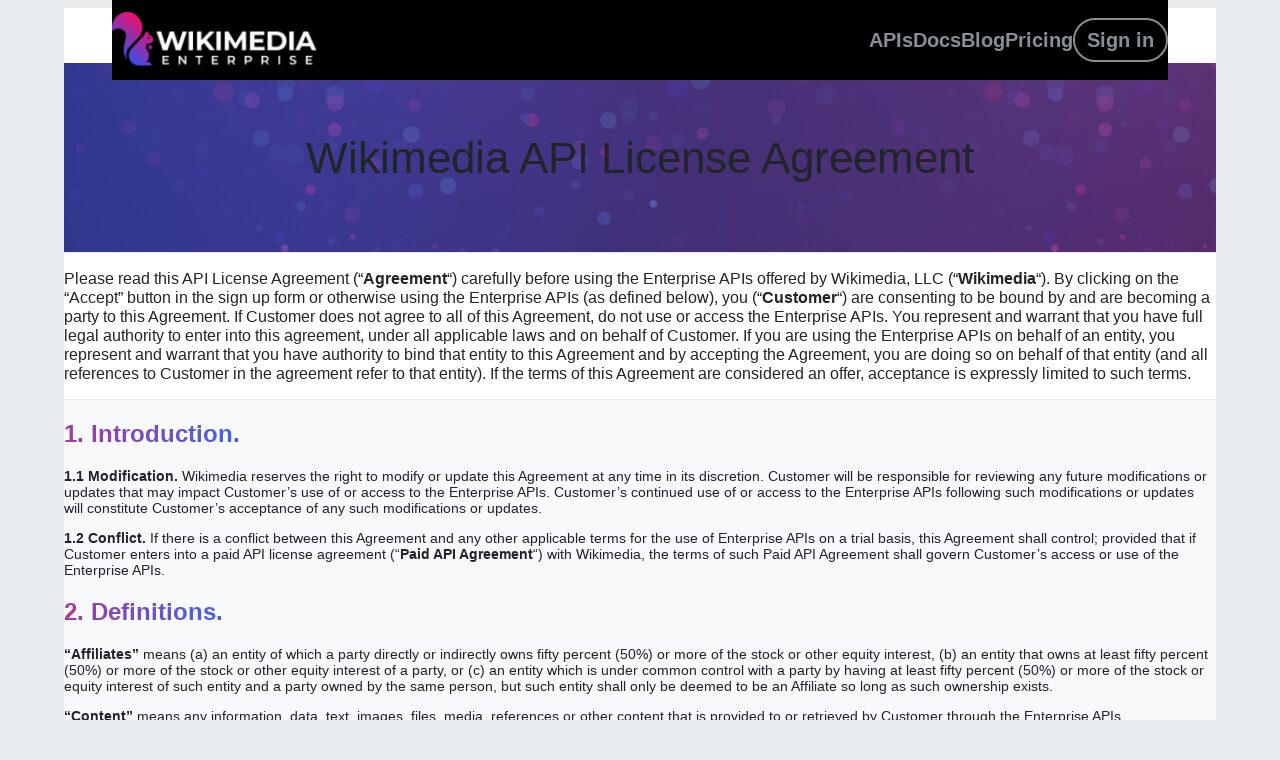

--- FILE ---
content_type: text/html; charset=UTF-8
request_url: https://enterprise.wikimedia.com/terms/
body_size: 25593
content:
<!DOCTYPE html>
<html lang="en-US">
<head>
	<meta charset="UTF-8" />
	<meta name="viewport" content="width=device-width, initial-scale=1" />
<meta name="robots" content="noindex,noarchive,max-snippet:-1,max-image-preview:large,max-video-preview:-1" />
<meta name="description" content="Please read this API License Agreement (“Agreement”) carefully before using the Enterprise APIs offered by Wikimedia, LLC (“Wikimedia”)." />
<meta property="og:type" content="website" />
<meta property="og:locale" content="en_US" />
<meta property="og:site_name" content="Wikimedia Enterprise" />
<meta property="og:title" content="Wikimedia Enterprise Terms, License Agreement" />
<meta property="og:description" content="Please read this API License Agreement (“Agreement”) carefully before using the Enterprise APIs offered by Wikimedia, LLC (“Wikimedia”)." />
<meta property="og:url" content="https://enterprise.wikimedia.com/terms/" />
<meta property="og:image" content="https://enterprise.wikimedia.com/uploads/2023/06/wme-social-ogp-plain.png" />
<meta property="og:image:width" content="1200" />
<meta property="og:image:height" content="630" />
<meta name="twitter:card" content="summary_large_image" />
<meta name="twitter:creator" content="@chuckreynolds" />
<meta name="twitter:title" content="Wikimedia Enterprise Terms, License Agreement" />
<meta name="twitter:description" content="Please read this API License Agreement (“Agreement”) carefully before using the Enterprise APIs offered by Wikimedia, LLC (“Wikimedia”)." />
<meta name="twitter:image" content="https://enterprise.wikimedia.com/uploads/2023/06/wme-social-ogp-plain.png" />
<script type="application/ld+json">{"@context":"https://schema.org","@graph":[{"@type":"WebSite","@id":"https://enterprise.wikimedia.com/#/schema/WebSite","url":"https://enterprise.wikimedia.com/","name":"Wikimedia Enterprise","description":"Website for Wikimedia Enterprise","inLanguage":"en-US","potentialAction":{"@type":"SearchAction","target":{"@type":"EntryPoint","urlTemplate":"https://enterprise.wikimedia.com/search/{search_term_string}/"},"query-input":"required name=search_term_string"},"publisher":{"@type":"Organization","@id":"https://enterprise.wikimedia.com/#/schema/Organization","name":"Wikimedia Enterprise","url":"https://enterprise.wikimedia.com/","logo":{"@type":"ImageObject","url":"https://enterprise.wikimedia.com/uploads/2022/05/header__logo.png","contentUrl":"https://enterprise.wikimedia.com/uploads/2022/05/header__logo.png","width":253,"height":69,"contentSize":"6496"}}},{"@type":"WebPage","@id":"https://enterprise.wikimedia.com/terms/","url":"https://enterprise.wikimedia.com/terms/","name":"Wikimedia Enterprise Terms, License Agreement","description":"Please read this API License Agreement (“Agreement”) carefully before using the Enterprise APIs offered by Wikimedia, LLC (“Wikimedia”).","inLanguage":"en-US","isPartOf":{"@id":"https://enterprise.wikimedia.com/#/schema/WebSite"},"breadcrumb":{"@type":"BreadcrumbList","@id":"https://enterprise.wikimedia.com/#/schema/BreadcrumbList","itemListElement":[{"@type":"ListItem","position":1,"item":"https://enterprise.wikimedia.com/","name":"Wikimedia Enterprise"},{"@type":"ListItem","position":2,"name":"Wikimedia Enterprise Terms, License Agreement"}]},"potentialAction":{"@type":"ReadAction","target":"https://enterprise.wikimedia.com/terms/"}}]}</script>
<title>Wikimedia Enterprise Terms, License Agreement</title>
<link rel='dns-prefetch' href='//cdn.usefathom.com' />
<link rel='dns-prefetch' href='//enterprise.wikimedia.com' />
<link rel='preconnect' href='//cdn.usefathom.com' />
<link rel="alternate" type="application/rss+xml" title="Wikimedia Enterprise &raquo; Feed" href="https://enterprise.wikimedia.com/feed/" />
<meta name="theme-color" content="#4263eb" />
<style id='wp-img-auto-sizes-contain-inline-css'>
img:is([sizes=auto i],[sizes^="auto," i]){contain-intrinsic-size:3000px 1500px}
/*# sourceURL=wp-img-auto-sizes-contain-inline-css */
</style>
<style id='wp-block-site-logo-inline-css'>
.wp-block-site-logo{box-sizing:border-box;line-height:0}.wp-block-site-logo a{display:inline-block;line-height:0}.wp-block-site-logo.is-default-size img{height:auto;width:120px}.wp-block-site-logo img{height:auto;max-width:100%}.wp-block-site-logo a,.wp-block-site-logo img{border-radius:inherit}.wp-block-site-logo.aligncenter{margin-left:auto;margin-right:auto;text-align:center}:root :where(.wp-block-site-logo.is-style-rounded){border-radius:9999px}
/*# sourceURL=https://enterprise.wikimedia.com/wp-includes/blocks/site-logo/style.min.css */
</style>
<style id='wp-block-site-title-inline-css'>
.wp-block-site-title{box-sizing:border-box}.wp-block-site-title :where(a){color:inherit;font-family:inherit;font-size:inherit;font-style:inherit;font-weight:inherit;letter-spacing:inherit;line-height:inherit;text-decoration:inherit}
/*# sourceURL=https://enterprise.wikimedia.com/wp-includes/blocks/site-title/style.min.css */
</style>
<style id='wp-block-group-inline-css'>
.wp-block-group{box-sizing:border-box}:where(.wp-block-group.wp-block-group-is-layout-constrained){position:relative}
/*# sourceURL=https://enterprise.wikimedia.com/wp-includes/blocks/group/style.min.css */
</style>
<style id='wp-block-group-theme-inline-css'>
:where(.wp-block-group.has-background){padding:1.25em 2.375em}
/*# sourceURL=https://enterprise.wikimedia.com/wp-includes/blocks/group/theme.min.css */
</style>
<style id='wikimedia-enterprise-theme-group-inline-css'>
/** Add Top Border to section.wp-block-group **/
.wp-site-blocks > main .entry-content section.wp-block-group:not(:first-child),
.wp-site-blocks > main
.entry-content
.wp-block-group.has-top-border:not(:first-child) {
	border-top: 1px solid #e9ecef;
}

/** Custom Style: Button Group with Negative Margins  **/
.wp-block-group.group-overlapping-button {
	padding: 0 !important;
	margin-top: 0 !important;
	position: relative;
	top: -2rem;
	z-index: 2;
}

/** END: Button Group with Negative Margins  **/

/** Custom Block Style: WP Group w/ Box Shadow **/
.wp-block-group.is-style-box-shadow {
	box-shadow: 0 6px 20px rgb(0 0 0 / 10%);
}

/** END: WP Group : WP Group w/ Box Shadow  **/

/** Custom Style: Has Gears Background */
.has-gears-background {
	position: relative;
	z-index: 1;
}

.has-gears-background:not([class^="block-editor-"])::after {
	content: "";
	height: 100px;
	width: 180px;
	background-size: cover;
	position: absolute;
	bottom: 0;
	right: 0;
	background-image: url(/wp-content/themes/wikimedia-enterprise-theme/assets/styles/../images/gears.svg);
	background-position: top;
	background-repeat: no-repeat;
	z-index: -1;
}

@media only screen and (min-width: 783px) {

	.has-gears-background:not([class^="block-editor-"])::after {
		height: 181px;
		width: 324px;
	}
}

/** END: Has Gears Background */

/*# sourceURL=https://enterprise.wikimedia.com/wp-content/themes/wikimedia-enterprise-theme/assets/styles/group.css */
</style>
<style id='wp-block-navigation-link-inline-css'>
.wp-block-navigation .wp-block-navigation-item__label{overflow-wrap:break-word}.wp-block-navigation .wp-block-navigation-item__description{display:none}.link-ui-tools{outline:1px solid #f0f0f0;padding:8px}.link-ui-block-inserter{padding-top:8px}.link-ui-block-inserter__back{margin-left:8px;text-transform:uppercase}
/*# sourceURL=https://enterprise.wikimedia.com/wp-includes/blocks/navigation-link/style.min.css */
</style>
<style id='wikimedia-enterprise-theme-navigation-link-inline-css'>
@media only screen and (min-width: 600px) {

	.wp-block-navigation-item.button > a {
		border: 2px solid currentcolor;
		border-radius: 5rem;
		padding: 0.5rem 0.75rem;
	}
}

/*# sourceURL=https://enterprise.wikimedia.com/wp-content/themes/wikimedia-enterprise-theme/assets/styles/navigation-link.css */
</style>
<style id='wp-block-navigation-inline-css'>
.wp-block-navigation{position:relative}.wp-block-navigation ul{margin-bottom:0;margin-left:0;margin-top:0;padding-left:0}.wp-block-navigation ul,.wp-block-navigation ul li{list-style:none;padding:0}.wp-block-navigation .wp-block-navigation-item{align-items:center;background-color:inherit;display:flex;position:relative}.wp-block-navigation .wp-block-navigation-item .wp-block-navigation__submenu-container:empty{display:none}.wp-block-navigation .wp-block-navigation-item__content{display:block;z-index:1}.wp-block-navigation .wp-block-navigation-item__content.wp-block-navigation-item__content{color:inherit}.wp-block-navigation.has-text-decoration-underline .wp-block-navigation-item__content,.wp-block-navigation.has-text-decoration-underline .wp-block-navigation-item__content:active,.wp-block-navigation.has-text-decoration-underline .wp-block-navigation-item__content:focus{text-decoration:underline}.wp-block-navigation.has-text-decoration-line-through .wp-block-navigation-item__content,.wp-block-navigation.has-text-decoration-line-through .wp-block-navigation-item__content:active,.wp-block-navigation.has-text-decoration-line-through .wp-block-navigation-item__content:focus{text-decoration:line-through}.wp-block-navigation :where(a),.wp-block-navigation :where(a:active),.wp-block-navigation :where(a:focus){text-decoration:none}.wp-block-navigation .wp-block-navigation__submenu-icon{align-self:center;background-color:inherit;border:none;color:currentColor;display:inline-block;font-size:inherit;height:.6em;line-height:0;margin-left:.25em;padding:0;width:.6em}.wp-block-navigation .wp-block-navigation__submenu-icon svg{display:inline-block;stroke:currentColor;height:inherit;margin-top:.075em;width:inherit}.wp-block-navigation{--navigation-layout-justification-setting:flex-start;--navigation-layout-direction:row;--navigation-layout-wrap:wrap;--navigation-layout-justify:flex-start;--navigation-layout-align:center}.wp-block-navigation.is-vertical{--navigation-layout-direction:column;--navigation-layout-justify:initial;--navigation-layout-align:flex-start}.wp-block-navigation.no-wrap{--navigation-layout-wrap:nowrap}.wp-block-navigation.items-justified-center{--navigation-layout-justification-setting:center;--navigation-layout-justify:center}.wp-block-navigation.items-justified-center.is-vertical{--navigation-layout-align:center}.wp-block-navigation.items-justified-right{--navigation-layout-justification-setting:flex-end;--navigation-layout-justify:flex-end}.wp-block-navigation.items-justified-right.is-vertical{--navigation-layout-align:flex-end}.wp-block-navigation.items-justified-space-between{--navigation-layout-justification-setting:space-between;--navigation-layout-justify:space-between}.wp-block-navigation .has-child .wp-block-navigation__submenu-container{align-items:normal;background-color:inherit;color:inherit;display:flex;flex-direction:column;opacity:0;position:absolute;z-index:2}@media not (prefers-reduced-motion){.wp-block-navigation .has-child .wp-block-navigation__submenu-container{transition:opacity .1s linear}}.wp-block-navigation .has-child .wp-block-navigation__submenu-container{height:0;overflow:hidden;visibility:hidden;width:0}.wp-block-navigation .has-child .wp-block-navigation__submenu-container>.wp-block-navigation-item>.wp-block-navigation-item__content{display:flex;flex-grow:1;padding:.5em 1em}.wp-block-navigation .has-child .wp-block-navigation__submenu-container>.wp-block-navigation-item>.wp-block-navigation-item__content .wp-block-navigation__submenu-icon{margin-left:auto;margin-right:0}.wp-block-navigation .has-child .wp-block-navigation__submenu-container .wp-block-navigation-item__content{margin:0}.wp-block-navigation .has-child .wp-block-navigation__submenu-container{left:-1px;top:100%}@media (min-width:782px){.wp-block-navigation .has-child .wp-block-navigation__submenu-container .wp-block-navigation__submenu-container{left:100%;top:-1px}.wp-block-navigation .has-child .wp-block-navigation__submenu-container .wp-block-navigation__submenu-container:before{background:#0000;content:"";display:block;height:100%;position:absolute;right:100%;width:.5em}.wp-block-navigation .has-child .wp-block-navigation__submenu-container .wp-block-navigation__submenu-icon{margin-right:.25em}.wp-block-navigation .has-child .wp-block-navigation__submenu-container .wp-block-navigation__submenu-icon svg{transform:rotate(-90deg)}}.wp-block-navigation .has-child .wp-block-navigation-submenu__toggle[aria-expanded=true]~.wp-block-navigation__submenu-container,.wp-block-navigation .has-child:not(.open-on-click):hover>.wp-block-navigation__submenu-container,.wp-block-navigation .has-child:not(.open-on-click):not(.open-on-hover-click):focus-within>.wp-block-navigation__submenu-container{height:auto;min-width:200px;opacity:1;overflow:visible;visibility:visible;width:auto}.wp-block-navigation.has-background .has-child .wp-block-navigation__submenu-container{left:0;top:100%}@media (min-width:782px){.wp-block-navigation.has-background .has-child .wp-block-navigation__submenu-container .wp-block-navigation__submenu-container{left:100%;top:0}}.wp-block-navigation-submenu{display:flex;position:relative}.wp-block-navigation-submenu .wp-block-navigation__submenu-icon svg{stroke:currentColor}button.wp-block-navigation-item__content{background-color:initial;border:none;color:currentColor;font-family:inherit;font-size:inherit;font-style:inherit;font-weight:inherit;letter-spacing:inherit;line-height:inherit;text-align:left;text-transform:inherit}.wp-block-navigation-submenu__toggle{cursor:pointer}.wp-block-navigation-submenu__toggle[aria-expanded=true]+.wp-block-navigation__submenu-icon>svg,.wp-block-navigation-submenu__toggle[aria-expanded=true]>svg{transform:rotate(180deg)}.wp-block-navigation-item.open-on-click .wp-block-navigation-submenu__toggle{padding-left:0;padding-right:.85em}.wp-block-navigation-item.open-on-click .wp-block-navigation-submenu__toggle+.wp-block-navigation__submenu-icon{margin-left:-.6em;pointer-events:none}.wp-block-navigation-item.open-on-click button.wp-block-navigation-item__content:not(.wp-block-navigation-submenu__toggle){padding:0}.wp-block-navigation .wp-block-page-list,.wp-block-navigation__container,.wp-block-navigation__responsive-close,.wp-block-navigation__responsive-container,.wp-block-navigation__responsive-container-content,.wp-block-navigation__responsive-dialog{gap:inherit}:where(.wp-block-navigation.has-background .wp-block-navigation-item a:not(.wp-element-button)),:where(.wp-block-navigation.has-background .wp-block-navigation-submenu a:not(.wp-element-button)){padding:.5em 1em}:where(.wp-block-navigation .wp-block-navigation__submenu-container .wp-block-navigation-item a:not(.wp-element-button)),:where(.wp-block-navigation .wp-block-navigation__submenu-container .wp-block-navigation-submenu a:not(.wp-element-button)),:where(.wp-block-navigation .wp-block-navigation__submenu-container .wp-block-navigation-submenu button.wp-block-navigation-item__content),:where(.wp-block-navigation .wp-block-navigation__submenu-container .wp-block-pages-list__item button.wp-block-navigation-item__content){padding:.5em 1em}.wp-block-navigation.items-justified-right .wp-block-navigation__container .has-child .wp-block-navigation__submenu-container,.wp-block-navigation.items-justified-right .wp-block-page-list>.has-child .wp-block-navigation__submenu-container,.wp-block-navigation.items-justified-space-between .wp-block-page-list>.has-child:last-child .wp-block-navigation__submenu-container,.wp-block-navigation.items-justified-space-between>.wp-block-navigation__container>.has-child:last-child .wp-block-navigation__submenu-container{left:auto;right:0}.wp-block-navigation.items-justified-right .wp-block-navigation__container .has-child .wp-block-navigation__submenu-container .wp-block-navigation__submenu-container,.wp-block-navigation.items-justified-right .wp-block-page-list>.has-child .wp-block-navigation__submenu-container .wp-block-navigation__submenu-container,.wp-block-navigation.items-justified-space-between .wp-block-page-list>.has-child:last-child .wp-block-navigation__submenu-container .wp-block-navigation__submenu-container,.wp-block-navigation.items-justified-space-between>.wp-block-navigation__container>.has-child:last-child .wp-block-navigation__submenu-container .wp-block-navigation__submenu-container{left:-1px;right:-1px}@media (min-width:782px){.wp-block-navigation.items-justified-right .wp-block-navigation__container .has-child .wp-block-navigation__submenu-container .wp-block-navigation__submenu-container,.wp-block-navigation.items-justified-right .wp-block-page-list>.has-child .wp-block-navigation__submenu-container .wp-block-navigation__submenu-container,.wp-block-navigation.items-justified-space-between .wp-block-page-list>.has-child:last-child .wp-block-navigation__submenu-container .wp-block-navigation__submenu-container,.wp-block-navigation.items-justified-space-between>.wp-block-navigation__container>.has-child:last-child .wp-block-navigation__submenu-container .wp-block-navigation__submenu-container{left:auto;right:100%}}.wp-block-navigation:not(.has-background) .wp-block-navigation__submenu-container{background-color:#fff;border:1px solid #00000026}.wp-block-navigation.has-background .wp-block-navigation__submenu-container{background-color:inherit}.wp-block-navigation:not(.has-text-color) .wp-block-navigation__submenu-container{color:#000}.wp-block-navigation__container{align-items:var(--navigation-layout-align,initial);display:flex;flex-direction:var(--navigation-layout-direction,initial);flex-wrap:var(--navigation-layout-wrap,wrap);justify-content:var(--navigation-layout-justify,initial);list-style:none;margin:0;padding-left:0}.wp-block-navigation__container .is-responsive{display:none}.wp-block-navigation__container:only-child,.wp-block-page-list:only-child{flex-grow:1}@keyframes overlay-menu__fade-in-animation{0%{opacity:0;transform:translateY(.5em)}to{opacity:1;transform:translateY(0)}}.wp-block-navigation__responsive-container{bottom:0;display:none;left:0;position:fixed;right:0;top:0}.wp-block-navigation__responsive-container :where(.wp-block-navigation-item a){color:inherit}.wp-block-navigation__responsive-container .wp-block-navigation__responsive-container-content{align-items:var(--navigation-layout-align,initial);display:flex;flex-direction:var(--navigation-layout-direction,initial);flex-wrap:var(--navigation-layout-wrap,wrap);justify-content:var(--navigation-layout-justify,initial)}.wp-block-navigation__responsive-container:not(.is-menu-open.is-menu-open){background-color:inherit!important;color:inherit!important}.wp-block-navigation__responsive-container.is-menu-open{background-color:inherit;display:flex;flex-direction:column}@media not (prefers-reduced-motion){.wp-block-navigation__responsive-container.is-menu-open{animation:overlay-menu__fade-in-animation .1s ease-out;animation-fill-mode:forwards}}.wp-block-navigation__responsive-container.is-menu-open{overflow:auto;padding:clamp(1rem,var(--wp--style--root--padding-top),20rem) clamp(1rem,var(--wp--style--root--padding-right),20rem) clamp(1rem,var(--wp--style--root--padding-bottom),20rem) clamp(1rem,var(--wp--style--root--padding-left),20rem);z-index:100000}.wp-block-navigation__responsive-container.is-menu-open .wp-block-navigation__responsive-container-content{align-items:var(--navigation-layout-justification-setting,inherit);display:flex;flex-direction:column;flex-wrap:nowrap;overflow:visible;padding-top:calc(2rem + 24px)}.wp-block-navigation__responsive-container.is-menu-open .wp-block-navigation__responsive-container-content,.wp-block-navigation__responsive-container.is-menu-open .wp-block-navigation__responsive-container-content .wp-block-navigation__container,.wp-block-navigation__responsive-container.is-menu-open .wp-block-navigation__responsive-container-content .wp-block-page-list{justify-content:flex-start}.wp-block-navigation__responsive-container.is-menu-open .wp-block-navigation__responsive-container-content .wp-block-navigation__submenu-icon{display:none}.wp-block-navigation__responsive-container.is-menu-open .wp-block-navigation__responsive-container-content .has-child .wp-block-navigation__submenu-container{border:none;height:auto;min-width:200px;opacity:1;overflow:initial;padding-left:2rem;padding-right:2rem;position:static;visibility:visible;width:auto}.wp-block-navigation__responsive-container.is-menu-open .wp-block-navigation__responsive-container-content .wp-block-navigation__container,.wp-block-navigation__responsive-container.is-menu-open .wp-block-navigation__responsive-container-content .wp-block-navigation__submenu-container{gap:inherit}.wp-block-navigation__responsive-container.is-menu-open .wp-block-navigation__responsive-container-content .wp-block-navigation__submenu-container{padding-top:var(--wp--style--block-gap,2em)}.wp-block-navigation__responsive-container.is-menu-open .wp-block-navigation__responsive-container-content .wp-block-navigation-item__content{padding:0}.wp-block-navigation__responsive-container.is-menu-open .wp-block-navigation__responsive-container-content .wp-block-navigation-item,.wp-block-navigation__responsive-container.is-menu-open .wp-block-navigation__responsive-container-content .wp-block-navigation__container,.wp-block-navigation__responsive-container.is-menu-open .wp-block-navigation__responsive-container-content .wp-block-page-list{align-items:var(--navigation-layout-justification-setting,initial);display:flex;flex-direction:column}.wp-block-navigation__responsive-container.is-menu-open .wp-block-navigation-item,.wp-block-navigation__responsive-container.is-menu-open .wp-block-navigation-item .wp-block-navigation__submenu-container,.wp-block-navigation__responsive-container.is-menu-open .wp-block-navigation__container,.wp-block-navigation__responsive-container.is-menu-open .wp-block-page-list{background:#0000!important;color:inherit!important}.wp-block-navigation__responsive-container.is-menu-open .wp-block-navigation__submenu-container.wp-block-navigation__submenu-container.wp-block-navigation__submenu-container.wp-block-navigation__submenu-container{left:auto;right:auto}@media (min-width:600px){.wp-block-navigation__responsive-container:not(.hidden-by-default):not(.is-menu-open){background-color:inherit;display:block;position:relative;width:100%;z-index:auto}.wp-block-navigation__responsive-container:not(.hidden-by-default):not(.is-menu-open) .wp-block-navigation__responsive-container-close{display:none}.wp-block-navigation__responsive-container.is-menu-open .wp-block-navigation__submenu-container.wp-block-navigation__submenu-container.wp-block-navigation__submenu-container.wp-block-navigation__submenu-container{left:0}}.wp-block-navigation:not(.has-background) .wp-block-navigation__responsive-container.is-menu-open{background-color:#fff}.wp-block-navigation:not(.has-text-color) .wp-block-navigation__responsive-container.is-menu-open{color:#000}.wp-block-navigation__toggle_button_label{font-size:1rem;font-weight:700}.wp-block-navigation__responsive-container-close,.wp-block-navigation__responsive-container-open{background:#0000;border:none;color:currentColor;cursor:pointer;margin:0;padding:0;text-transform:inherit;vertical-align:middle}.wp-block-navigation__responsive-container-close svg,.wp-block-navigation__responsive-container-open svg{fill:currentColor;display:block;height:24px;pointer-events:none;width:24px}.wp-block-navigation__responsive-container-open{display:flex}.wp-block-navigation__responsive-container-open.wp-block-navigation__responsive-container-open.wp-block-navigation__responsive-container-open{font-family:inherit;font-size:inherit;font-weight:inherit}@media (min-width:600px){.wp-block-navigation__responsive-container-open:not(.always-shown){display:none}}.wp-block-navigation__responsive-container-close{position:absolute;right:0;top:0;z-index:2}.wp-block-navigation__responsive-container-close.wp-block-navigation__responsive-container-close.wp-block-navigation__responsive-container-close{font-family:inherit;font-size:inherit;font-weight:inherit}.wp-block-navigation__responsive-close{width:100%}.has-modal-open .wp-block-navigation__responsive-close{margin-left:auto;margin-right:auto;max-width:var(--wp--style--global--wide-size,100%)}.wp-block-navigation__responsive-close:focus{outline:none}.is-menu-open .wp-block-navigation__responsive-close,.is-menu-open .wp-block-navigation__responsive-container-content,.is-menu-open .wp-block-navigation__responsive-dialog{box-sizing:border-box}.wp-block-navigation__responsive-dialog{position:relative}.has-modal-open .admin-bar .is-menu-open .wp-block-navigation__responsive-dialog{margin-top:46px}@media (min-width:782px){.has-modal-open .admin-bar .is-menu-open .wp-block-navigation__responsive-dialog{margin-top:32px}}html.has-modal-open{overflow:hidden}
/*# sourceURL=https://enterprise.wikimedia.com/wp-includes/blocks/navigation/style.min.css */
</style>
<style id='wp-block-separator-inline-css'>
@charset "UTF-8";.wp-block-separator{border:none;border-top:2px solid}:root :where(.wp-block-separator.is-style-dots){height:auto;line-height:1;text-align:center}:root :where(.wp-block-separator.is-style-dots):before{color:currentColor;content:"···";font-family:serif;font-size:1.5em;letter-spacing:2em;padding-left:2em}.wp-block-separator.is-style-dots{background:none!important;border:none!important}
/*# sourceURL=https://enterprise.wikimedia.com/wp-includes/blocks/separator/style.min.css */
</style>
<style id='wp-block-separator-theme-inline-css'>
.wp-block-separator.has-css-opacity{opacity:.4}.wp-block-separator{border:none;border-bottom:2px solid;margin-left:auto;margin-right:auto}.wp-block-separator.has-alpha-channel-opacity{opacity:1}.wp-block-separator:not(.is-style-wide):not(.is-style-dots){width:100px}.wp-block-separator.has-background:not(.is-style-dots){border-bottom:none;height:1px}.wp-block-separator.has-background:not(.is-style-wide):not(.is-style-dots){height:2px}
/*# sourceURL=https://enterprise.wikimedia.com/wp-includes/blocks/separator/theme.min.css */
</style>
<style id='wp-block-template-part-theme-inline-css'>
:root :where(.wp-block-template-part.has-background){margin-bottom:0;margin-top:0;padding:1.25em 2.375em}
/*# sourceURL=https://enterprise.wikimedia.com/wp-includes/blocks/template-part/theme.min.css */
</style>
<style id='wp-block-heading-inline-css'>
h1:where(.wp-block-heading).has-background,h2:where(.wp-block-heading).has-background,h3:where(.wp-block-heading).has-background,h4:where(.wp-block-heading).has-background,h5:where(.wp-block-heading).has-background,h6:where(.wp-block-heading).has-background{padding:1.25em 2.375em}h1.has-text-align-left[style*=writing-mode]:where([style*=vertical-lr]),h1.has-text-align-right[style*=writing-mode]:where([style*=vertical-rl]),h2.has-text-align-left[style*=writing-mode]:where([style*=vertical-lr]),h2.has-text-align-right[style*=writing-mode]:where([style*=vertical-rl]),h3.has-text-align-left[style*=writing-mode]:where([style*=vertical-lr]),h3.has-text-align-right[style*=writing-mode]:where([style*=vertical-rl]),h4.has-text-align-left[style*=writing-mode]:where([style*=vertical-lr]),h4.has-text-align-right[style*=writing-mode]:where([style*=vertical-rl]),h5.has-text-align-left[style*=writing-mode]:where([style*=vertical-lr]),h5.has-text-align-right[style*=writing-mode]:where([style*=vertical-rl]),h6.has-text-align-left[style*=writing-mode]:where([style*=vertical-lr]),h6.has-text-align-right[style*=writing-mode]:where([style*=vertical-rl]){rotate:180deg}
/*# sourceURL=https://enterprise.wikimedia.com/wp-includes/blocks/heading/style.min.css */
</style>
<link rel='stylesheet' id='wp-block-cover-css' href='https://enterprise.wikimedia.com/wp-includes/blocks/cover/style.min.css?ver=6.9' media='all' />
<style id='wp-block-paragraph-inline-css'>
.is-small-text{font-size:.875em}.is-regular-text{font-size:1em}.is-large-text{font-size:2.25em}.is-larger-text{font-size:3em}.has-drop-cap:not(:focus):first-letter{float:left;font-size:8.4em;font-style:normal;font-weight:100;line-height:.68;margin:.05em .1em 0 0;text-transform:uppercase}body.rtl .has-drop-cap:not(:focus):first-letter{float:none;margin-left:.1em}p.has-drop-cap.has-background{overflow:hidden}:root :where(p.has-background){padding:1.25em 2.375em}:where(p.has-text-color:not(.has-link-color)) a{color:inherit}p.has-text-align-left[style*="writing-mode:vertical-lr"],p.has-text-align-right[style*="writing-mode:vertical-rl"]{rotate:180deg}
/*# sourceURL=https://enterprise.wikimedia.com/wp-includes/blocks/paragraph/style.min.css */
</style>
<style id='wp-block-post-content-inline-css'>
.wp-block-post-content{display:flow-root}
/*# sourceURL=https://enterprise.wikimedia.com/wp-includes/blocks/post-content/style.min.css */
</style>
<style id='wp-block-image-inline-css'>
.wp-block-image>a,.wp-block-image>figure>a{display:inline-block}.wp-block-image img{box-sizing:border-box;height:auto;max-width:100%;vertical-align:bottom}@media not (prefers-reduced-motion){.wp-block-image img.hide{visibility:hidden}.wp-block-image img.show{animation:show-content-image .4s}}.wp-block-image[style*=border-radius] img,.wp-block-image[style*=border-radius]>a{border-radius:inherit}.wp-block-image.has-custom-border img{box-sizing:border-box}.wp-block-image.aligncenter{text-align:center}.wp-block-image.alignfull>a,.wp-block-image.alignwide>a{width:100%}.wp-block-image.alignfull img,.wp-block-image.alignwide img{height:auto;width:100%}.wp-block-image .aligncenter,.wp-block-image .alignleft,.wp-block-image .alignright,.wp-block-image.aligncenter,.wp-block-image.alignleft,.wp-block-image.alignright{display:table}.wp-block-image .aligncenter>figcaption,.wp-block-image .alignleft>figcaption,.wp-block-image .alignright>figcaption,.wp-block-image.aligncenter>figcaption,.wp-block-image.alignleft>figcaption,.wp-block-image.alignright>figcaption{caption-side:bottom;display:table-caption}.wp-block-image .alignleft{float:left;margin:.5em 1em .5em 0}.wp-block-image .alignright{float:right;margin:.5em 0 .5em 1em}.wp-block-image .aligncenter{margin-left:auto;margin-right:auto}.wp-block-image :where(figcaption){margin-bottom:1em;margin-top:.5em}.wp-block-image.is-style-circle-mask img{border-radius:9999px}@supports ((-webkit-mask-image:none) or (mask-image:none)) or (-webkit-mask-image:none){.wp-block-image.is-style-circle-mask img{border-radius:0;-webkit-mask-image:url('data:image/svg+xml;utf8,<svg viewBox="0 0 100 100" xmlns="http://www.w3.org/2000/svg"><circle cx="50" cy="50" r="50"/></svg>');mask-image:url('data:image/svg+xml;utf8,<svg viewBox="0 0 100 100" xmlns="http://www.w3.org/2000/svg"><circle cx="50" cy="50" r="50"/></svg>');mask-mode:alpha;-webkit-mask-position:center;mask-position:center;-webkit-mask-repeat:no-repeat;mask-repeat:no-repeat;-webkit-mask-size:contain;mask-size:contain}}:root :where(.wp-block-image.is-style-rounded img,.wp-block-image .is-style-rounded img){border-radius:9999px}.wp-block-image figure{margin:0}.wp-lightbox-container{display:flex;flex-direction:column;position:relative}.wp-lightbox-container img{cursor:zoom-in}.wp-lightbox-container img:hover+button{opacity:1}.wp-lightbox-container button{align-items:center;backdrop-filter:blur(16px) saturate(180%);background-color:#5a5a5a40;border:none;border-radius:4px;cursor:zoom-in;display:flex;height:20px;justify-content:center;opacity:0;padding:0;position:absolute;right:16px;text-align:center;top:16px;width:20px;z-index:100}@media not (prefers-reduced-motion){.wp-lightbox-container button{transition:opacity .2s ease}}.wp-lightbox-container button:focus-visible{outline:3px auto #5a5a5a40;outline:3px auto -webkit-focus-ring-color;outline-offset:3px}.wp-lightbox-container button:hover{cursor:pointer;opacity:1}.wp-lightbox-container button:focus{opacity:1}.wp-lightbox-container button:focus,.wp-lightbox-container button:hover,.wp-lightbox-container button:not(:hover):not(:active):not(.has-background){background-color:#5a5a5a40;border:none}.wp-lightbox-overlay{box-sizing:border-box;cursor:zoom-out;height:100vh;left:0;overflow:hidden;position:fixed;top:0;visibility:hidden;width:100%;z-index:100000}.wp-lightbox-overlay .close-button{align-items:center;cursor:pointer;display:flex;justify-content:center;min-height:40px;min-width:40px;padding:0;position:absolute;right:calc(env(safe-area-inset-right) + 16px);top:calc(env(safe-area-inset-top) + 16px);z-index:5000000}.wp-lightbox-overlay .close-button:focus,.wp-lightbox-overlay .close-button:hover,.wp-lightbox-overlay .close-button:not(:hover):not(:active):not(.has-background){background:none;border:none}.wp-lightbox-overlay .lightbox-image-container{height:var(--wp--lightbox-container-height);left:50%;overflow:hidden;position:absolute;top:50%;transform:translate(-50%,-50%);transform-origin:top left;width:var(--wp--lightbox-container-width);z-index:9999999999}.wp-lightbox-overlay .wp-block-image{align-items:center;box-sizing:border-box;display:flex;height:100%;justify-content:center;margin:0;position:relative;transform-origin:0 0;width:100%;z-index:3000000}.wp-lightbox-overlay .wp-block-image img{height:var(--wp--lightbox-image-height);min-height:var(--wp--lightbox-image-height);min-width:var(--wp--lightbox-image-width);width:var(--wp--lightbox-image-width)}.wp-lightbox-overlay .wp-block-image figcaption{display:none}.wp-lightbox-overlay button{background:none;border:none}.wp-lightbox-overlay .scrim{background-color:#fff;height:100%;opacity:.9;position:absolute;width:100%;z-index:2000000}.wp-lightbox-overlay.active{visibility:visible}@media not (prefers-reduced-motion){.wp-lightbox-overlay.active{animation:turn-on-visibility .25s both}.wp-lightbox-overlay.active img{animation:turn-on-visibility .35s both}.wp-lightbox-overlay.show-closing-animation:not(.active){animation:turn-off-visibility .35s both}.wp-lightbox-overlay.show-closing-animation:not(.active) img{animation:turn-off-visibility .25s both}.wp-lightbox-overlay.zoom.active{animation:none;opacity:1;visibility:visible}.wp-lightbox-overlay.zoom.active .lightbox-image-container{animation:lightbox-zoom-in .4s}.wp-lightbox-overlay.zoom.active .lightbox-image-container img{animation:none}.wp-lightbox-overlay.zoom.active .scrim{animation:turn-on-visibility .4s forwards}.wp-lightbox-overlay.zoom.show-closing-animation:not(.active){animation:none}.wp-lightbox-overlay.zoom.show-closing-animation:not(.active) .lightbox-image-container{animation:lightbox-zoom-out .4s}.wp-lightbox-overlay.zoom.show-closing-animation:not(.active) .lightbox-image-container img{animation:none}.wp-lightbox-overlay.zoom.show-closing-animation:not(.active) .scrim{animation:turn-off-visibility .4s forwards}}@keyframes show-content-image{0%{visibility:hidden}99%{visibility:hidden}to{visibility:visible}}@keyframes turn-on-visibility{0%{opacity:0}to{opacity:1}}@keyframes turn-off-visibility{0%{opacity:1;visibility:visible}99%{opacity:0;visibility:visible}to{opacity:0;visibility:hidden}}@keyframes lightbox-zoom-in{0%{transform:translate(calc((-100vw + var(--wp--lightbox-scrollbar-width))/2 + var(--wp--lightbox-initial-left-position)),calc(-50vh + var(--wp--lightbox-initial-top-position))) scale(var(--wp--lightbox-scale))}to{transform:translate(-50%,-50%) scale(1)}}@keyframes lightbox-zoom-out{0%{transform:translate(-50%,-50%) scale(1);visibility:visible}99%{visibility:visible}to{transform:translate(calc((-100vw + var(--wp--lightbox-scrollbar-width))/2 + var(--wp--lightbox-initial-left-position)),calc(-50vh + var(--wp--lightbox-initial-top-position))) scale(var(--wp--lightbox-scale));visibility:hidden}}
/*# sourceURL=https://enterprise.wikimedia.com/wp-includes/blocks/image/style.min.css */
</style>
<style id='wp-block-image-theme-inline-css'>
:root :where(.wp-block-image figcaption){color:#555;font-size:13px;text-align:center}.is-dark-theme :root :where(.wp-block-image figcaption){color:#ffffffa6}.wp-block-image{margin:0 0 1em}
/*# sourceURL=https://enterprise.wikimedia.com/wp-includes/blocks/image/theme.min.css */
</style>
<style id='wp-block-library-inline-css'>
:root{--wp-block-synced-color:#7a00df;--wp-block-synced-color--rgb:122,0,223;--wp-bound-block-color:var(--wp-block-synced-color);--wp-editor-canvas-background:#ddd;--wp-admin-theme-color:#007cba;--wp-admin-theme-color--rgb:0,124,186;--wp-admin-theme-color-darker-10:#006ba1;--wp-admin-theme-color-darker-10--rgb:0,107,160.5;--wp-admin-theme-color-darker-20:#005a87;--wp-admin-theme-color-darker-20--rgb:0,90,135;--wp-admin-border-width-focus:2px}@media (min-resolution:192dpi){:root{--wp-admin-border-width-focus:1.5px}}.wp-element-button{cursor:pointer}:root .has-very-light-gray-background-color{background-color:#eee}:root .has-very-dark-gray-background-color{background-color:#313131}:root .has-very-light-gray-color{color:#eee}:root .has-very-dark-gray-color{color:#313131}:root .has-vivid-green-cyan-to-vivid-cyan-blue-gradient-background{background:linear-gradient(135deg,#00d084,#0693e3)}:root .has-purple-crush-gradient-background{background:linear-gradient(135deg,#34e2e4,#4721fb 50%,#ab1dfe)}:root .has-hazy-dawn-gradient-background{background:linear-gradient(135deg,#faaca8,#dad0ec)}:root .has-subdued-olive-gradient-background{background:linear-gradient(135deg,#fafae1,#67a671)}:root .has-atomic-cream-gradient-background{background:linear-gradient(135deg,#fdd79a,#004a59)}:root .has-nightshade-gradient-background{background:linear-gradient(135deg,#330968,#31cdcf)}:root .has-midnight-gradient-background{background:linear-gradient(135deg,#020381,#2874fc)}:root{--wp--preset--font-size--normal:16px;--wp--preset--font-size--huge:42px}.has-regular-font-size{font-size:1em}.has-larger-font-size{font-size:2.625em}.has-normal-font-size{font-size:var(--wp--preset--font-size--normal)}.has-huge-font-size{font-size:var(--wp--preset--font-size--huge)}.has-text-align-center{text-align:center}.has-text-align-left{text-align:left}.has-text-align-right{text-align:right}.has-fit-text{white-space:nowrap!important}#end-resizable-editor-section{display:none}.aligncenter{clear:both}.items-justified-left{justify-content:flex-start}.items-justified-center{justify-content:center}.items-justified-right{justify-content:flex-end}.items-justified-space-between{justify-content:space-between}.screen-reader-text{border:0;clip-path:inset(50%);height:1px;margin:-1px;overflow:hidden;padding:0;position:absolute;width:1px;word-wrap:normal!important}.screen-reader-text:focus{background-color:#ddd;clip-path:none;color:#444;display:block;font-size:1em;height:auto;left:5px;line-height:normal;padding:15px 23px 14px;text-decoration:none;top:5px;width:auto;z-index:100000}html :where(.has-border-color){border-style:solid}html :where([style*=border-top-color]){border-top-style:solid}html :where([style*=border-right-color]){border-right-style:solid}html :where([style*=border-bottom-color]){border-bottom-style:solid}html :where([style*=border-left-color]){border-left-style:solid}html :where([style*=border-width]){border-style:solid}html :where([style*=border-top-width]){border-top-style:solid}html :where([style*=border-right-width]){border-right-style:solid}html :where([style*=border-bottom-width]){border-bottom-style:solid}html :where([style*=border-left-width]){border-left-style:solid}html :where(img[class*=wp-image-]){height:auto;max-width:100%}:where(figure){margin:0 0 1em}html :where(.is-position-sticky){--wp-admin--admin-bar--position-offset:var(--wp-admin--admin-bar--height,0px)}@media screen and (max-width:600px){html :where(.is-position-sticky){--wp-admin--admin-bar--position-offset:0px}}
/*# sourceURL=/wp-includes/css/dist/block-library/common.min.css */
</style>
<style id='global-styles-inline-css'>
:root{--wp--preset--aspect-ratio--square: 1;--wp--preset--aspect-ratio--4-3: 4/3;--wp--preset--aspect-ratio--3-4: 3/4;--wp--preset--aspect-ratio--3-2: 3/2;--wp--preset--aspect-ratio--2-3: 2/3;--wp--preset--aspect-ratio--16-9: 16/9;--wp--preset--aspect-ratio--9-16: 9/16;--wp--preset--color--black: #000000;--wp--preset--color--cyan-bluish-gray: #abb8c3;--wp--preset--color--white: #ffffff;--wp--preset--color--pale-pink: #f78da7;--wp--preset--color--vivid-red: #cf2e2e;--wp--preset--color--luminous-vivid-orange: #ff6900;--wp--preset--color--luminous-vivid-amber: #fcb900;--wp--preset--color--light-green-cyan: #7bdcb5;--wp--preset--color--vivid-green-cyan: #00d084;--wp--preset--color--pale-cyan-blue: #8ed1fc;--wp--preset--color--vivid-cyan-blue: #0693e3;--wp--preset--color--vivid-purple: #9b51e0;--wp--preset--color--foreground: #212529;--wp--preset--color--light-slate: #868E96;--wp--preset--color--mist: #f8f9fa;--wp--preset--color--foam: #edf2ff;--wp--preset--color--blizzard: #dbe4ff;--wp--preset--color--background: #ffffff;--wp--preset--color--primary: #4263eb;--wp--preset--color--secondary: #a33c99;--wp--preset--color--tertiary: #6741d9;--wp--preset--gradient--vivid-cyan-blue-to-vivid-purple: linear-gradient(135deg,rgb(6,147,227) 0%,rgb(155,81,224) 100%);--wp--preset--gradient--light-green-cyan-to-vivid-green-cyan: linear-gradient(135deg,rgb(122,220,180) 0%,rgb(0,208,130) 100%);--wp--preset--gradient--luminous-vivid-amber-to-luminous-vivid-orange: linear-gradient(135deg,rgb(252,185,0) 0%,rgb(255,105,0) 100%);--wp--preset--gradient--luminous-vivid-orange-to-vivid-red: linear-gradient(135deg,rgb(255,105,0) 0%,rgb(207,46,46) 100%);--wp--preset--gradient--very-light-gray-to-cyan-bluish-gray: linear-gradient(135deg,rgb(238,238,238) 0%,rgb(169,184,195) 100%);--wp--preset--gradient--cool-to-warm-spectrum: linear-gradient(135deg,rgb(74,234,220) 0%,rgb(151,120,209) 20%,rgb(207,42,186) 40%,rgb(238,44,130) 60%,rgb(251,105,98) 80%,rgb(254,248,76) 100%);--wp--preset--gradient--blush-light-purple: linear-gradient(135deg,rgb(255,206,236) 0%,rgb(152,150,240) 100%);--wp--preset--gradient--blush-bordeaux: linear-gradient(135deg,rgb(254,205,165) 0%,rgb(254,45,45) 50%,rgb(107,0,62) 100%);--wp--preset--gradient--luminous-dusk: linear-gradient(135deg,rgb(255,203,112) 0%,rgb(199,81,192) 50%,rgb(65,88,208) 100%);--wp--preset--gradient--pale-ocean: linear-gradient(135deg,rgb(255,245,203) 0%,rgb(182,227,212) 50%,rgb(51,167,181) 100%);--wp--preset--gradient--electric-grass: linear-gradient(135deg,rgb(202,248,128) 0%,rgb(113,206,126) 100%);--wp--preset--gradient--midnight: linear-gradient(135deg,rgb(2,3,129) 0%,rgb(40,116,252) 100%);--wp--preset--gradient--horizontal-secondary-to-primary: linear-gradient(to right, var(--wp--preset--color--secondary) 1.65%, var(--wp--preset--color--primary) 100%);--wp--preset--gradient--horizontal-primary-to-secondary: linear-gradient(to left, var(--wp--preset--color--secondary) 1.65%, var(--wp--preset--color--primary) 100%);--wp--preset--font-size--small: 1rem;--wp--preset--font-size--medium: 1.25rem;--wp--preset--font-size--large: 1.5rem;--wp--preset--font-size--x-large: 2.25rem;--wp--preset--font-size--tiny: 0.875rem;--wp--preset--font-size--huge: 2.75rem;--wp--preset--font-size--gigantic: 3.25rem;--wp--preset--font-family--body-font: "Helvetica Neue",-apple-system,BlinkMacSystemFont,"Segoe UI",Roboto,Oxygen-Sans,Ubuntu,Cantarell,sans-serif;--wp--preset--spacing--20: 0.44rem;--wp--preset--spacing--30: 0.67rem;--wp--preset--spacing--40: 1rem;--wp--preset--spacing--50: 1.5rem;--wp--preset--spacing--60: 2.25rem;--wp--preset--spacing--70: 3.38rem;--wp--preset--spacing--80: 5.06rem;--wp--preset--shadow--natural: 6px 6px 9px rgba(0, 0, 0, 0.2);--wp--preset--shadow--deep: 12px 12px 50px rgba(0, 0, 0, 0.4);--wp--preset--shadow--sharp: 6px 6px 0px rgba(0, 0, 0, 0.2);--wp--preset--shadow--outlined: 6px 6px 0px -3px rgb(255, 255, 255), 6px 6px rgb(0, 0, 0);--wp--preset--shadow--crisp: 6px 6px 0px rgb(0, 0, 0);--wp--custom--spacing--small: max(1rem, 2rem);--wp--custom--spacing--medium: clamp(2rem, 8vw, calc(4 * var(--wp--style--block-gap)));--wp--custom--spacing--large: clamp(4rem, 10vw, 6rem);--wp--custom--spacing--outer: clamp(1rem, 6vw, 3rem);--wp--custom--content-width--wide: 1012px;--wp--custom--content-width--full: 1152px;--wp--custom--typography--font-size--huge: clamp(2.25rem, 4vw, 2.75rem);--wp--custom--typography--font-size--gigantic: clamp(2.75rem, 6vw, 3.25rem);--wp--custom--typography--font-size--colossal: clamp(3.25rem, 8vw, 6.25rem);--wp--custom--typography--line-height--tiny: 1.2;--wp--custom--typography--line-height--small: 1.2;--wp--custom--typography--line-height--medium: 1.2;--wp--custom--typography--line-height--normal: 1.2;}.wp-block-button .wp-block-button__link{--wp--preset--color--background: #ffffff;--wp--preset--color--primary: #4263eb;--wp--preset--color--secondary: #a33c99;--wp--preset--color--foreground: #212529;}:root { --wp--style--global--content-size: 1200px;--wp--style--global--wide-size: 1500px; }:where(body) { margin: 0; }.wp-site-blocks > .alignleft { float: left; margin-right: 2em; }.wp-site-blocks > .alignright { float: right; margin-left: 2em; }.wp-site-blocks > .aligncenter { justify-content: center; margin-left: auto; margin-right: auto; }:where(.wp-site-blocks) > * { margin-block-start: 1.5rem; margin-block-end: 0; }:where(.wp-site-blocks) > :first-child { margin-block-start: 0; }:where(.wp-site-blocks) > :last-child { margin-block-end: 0; }:root { --wp--style--block-gap: 1.5rem; }:root :where(.is-layout-flow) > :first-child{margin-block-start: 0;}:root :where(.is-layout-flow) > :last-child{margin-block-end: 0;}:root :where(.is-layout-flow) > *{margin-block-start: 1.5rem;margin-block-end: 0;}:root :where(.is-layout-constrained) > :first-child{margin-block-start: 0;}:root :where(.is-layout-constrained) > :last-child{margin-block-end: 0;}:root :where(.is-layout-constrained) > *{margin-block-start: 1.5rem;margin-block-end: 0;}:root :where(.is-layout-flex){gap: 1.5rem;}:root :where(.is-layout-grid){gap: 1.5rem;}.is-layout-flow > .alignleft{float: left;margin-inline-start: 0;margin-inline-end: 2em;}.is-layout-flow > .alignright{float: right;margin-inline-start: 2em;margin-inline-end: 0;}.is-layout-flow > .aligncenter{margin-left: auto !important;margin-right: auto !important;}.is-layout-constrained > .alignleft{float: left;margin-inline-start: 0;margin-inline-end: 2em;}.is-layout-constrained > .alignright{float: right;margin-inline-start: 2em;margin-inline-end: 0;}.is-layout-constrained > .aligncenter{margin-left: auto !important;margin-right: auto !important;}.is-layout-constrained > :where(:not(.alignleft):not(.alignright):not(.alignfull)){max-width: var(--wp--style--global--content-size);margin-left: auto !important;margin-right: auto !important;}.is-layout-constrained > .alignwide{max-width: var(--wp--style--global--wide-size);}body .is-layout-flex{display: flex;}.is-layout-flex{flex-wrap: wrap;align-items: center;}.is-layout-flex > :is(*, div){margin: 0;}body .is-layout-grid{display: grid;}.is-layout-grid > :is(*, div){margin: 0;}body{background-color: var(--wp--preset--color--background);color: var(--wp--preset--color--foreground);font-family: var(--wp--preset--font-family--body-font);font-size: var(--wp--preset--font-size--medium);line-height: var(--wp--custom--typography--line-height--normal);padding-top: 0px;padding-right: 0px;padding-bottom: 0px;padding-left: 0px;}a:where(:not(.wp-element-button)){color: var(--wp--preset--color--tertiary);text-decoration: underline;}h1{font-size: var(--wp--custom--typography--font-size--gigantic);font-weight: 300;line-height: var(--wp--custom--typography--line-height--tiny);}h2{font-size: var(--wp--custom--typography--font-size--gigantic);font-weight: 300;line-height: var(--wp--custom--typography--line-height--small);}h3{font-size: var(--wp--custom--typography--font-size--huge);font-weight: 300;line-height: var(--wp--custom--typography--line-height--tiny);}h4{font-size: var(--wp--preset--font-size--x-large);font-weight: 600;line-height: var(--wp--custom--typography--line-height--tiny);}h5{font-family: var(--wp--preset--font-family--system-font);font-size: var(--wp--preset--font-size--medium);font-weight: 600;line-height: var(--wp--custom--typography--line-height--normal);}h6{font-family: var(--wp--preset--font-family--system-font);font-size: var(--wp--preset--font-size--medium);font-weight: 600;line-height: var(--wp--custom--typography--line-height--normal);}:root :where(.wp-element-button, .wp-block-button__link){background-color: #32373c;border-width: 0;color: #fff;font-family: inherit;font-size: inherit;font-style: inherit;font-weight: inherit;letter-spacing: inherit;line-height: inherit;padding-top: calc(0.667em + 2px);padding-right: calc(1.333em + 2px);padding-bottom: calc(0.667em + 2px);padding-left: calc(1.333em + 2px);text-decoration: none;text-transform: inherit;}.has-black-color{color: var(--wp--preset--color--black) !important;}.has-cyan-bluish-gray-color{color: var(--wp--preset--color--cyan-bluish-gray) !important;}.has-white-color{color: var(--wp--preset--color--white) !important;}.has-pale-pink-color{color: var(--wp--preset--color--pale-pink) !important;}.has-vivid-red-color{color: var(--wp--preset--color--vivid-red) !important;}.has-luminous-vivid-orange-color{color: var(--wp--preset--color--luminous-vivid-orange) !important;}.has-luminous-vivid-amber-color{color: var(--wp--preset--color--luminous-vivid-amber) !important;}.has-light-green-cyan-color{color: var(--wp--preset--color--light-green-cyan) !important;}.has-vivid-green-cyan-color{color: var(--wp--preset--color--vivid-green-cyan) !important;}.has-pale-cyan-blue-color{color: var(--wp--preset--color--pale-cyan-blue) !important;}.has-vivid-cyan-blue-color{color: var(--wp--preset--color--vivid-cyan-blue) !important;}.has-vivid-purple-color{color: var(--wp--preset--color--vivid-purple) !important;}.has-foreground-color{color: var(--wp--preset--color--foreground) !important;}.has-light-slate-color{color: var(--wp--preset--color--light-slate) !important;}.has-mist-color{color: var(--wp--preset--color--mist) !important;}.has-foam-color{color: var(--wp--preset--color--foam) !important;}.has-blizzard-color{color: var(--wp--preset--color--blizzard) !important;}.has-background-color{color: var(--wp--preset--color--background) !important;}.has-primary-color{color: var(--wp--preset--color--primary) !important;}.has-secondary-color{color: var(--wp--preset--color--secondary) !important;}.has-tertiary-color{color: var(--wp--preset--color--tertiary) !important;}.has-black-background-color{background-color: var(--wp--preset--color--black) !important;}.has-cyan-bluish-gray-background-color{background-color: var(--wp--preset--color--cyan-bluish-gray) !important;}.has-white-background-color{background-color: var(--wp--preset--color--white) !important;}.has-pale-pink-background-color{background-color: var(--wp--preset--color--pale-pink) !important;}.has-vivid-red-background-color{background-color: var(--wp--preset--color--vivid-red) !important;}.has-luminous-vivid-orange-background-color{background-color: var(--wp--preset--color--luminous-vivid-orange) !important;}.has-luminous-vivid-amber-background-color{background-color: var(--wp--preset--color--luminous-vivid-amber) !important;}.has-light-green-cyan-background-color{background-color: var(--wp--preset--color--light-green-cyan) !important;}.has-vivid-green-cyan-background-color{background-color: var(--wp--preset--color--vivid-green-cyan) !important;}.has-pale-cyan-blue-background-color{background-color: var(--wp--preset--color--pale-cyan-blue) !important;}.has-vivid-cyan-blue-background-color{background-color: var(--wp--preset--color--vivid-cyan-blue) !important;}.has-vivid-purple-background-color{background-color: var(--wp--preset--color--vivid-purple) !important;}.has-foreground-background-color{background-color: var(--wp--preset--color--foreground) !important;}.has-light-slate-background-color{background-color: var(--wp--preset--color--light-slate) !important;}.has-mist-background-color{background-color: var(--wp--preset--color--mist) !important;}.has-foam-background-color{background-color: var(--wp--preset--color--foam) !important;}.has-blizzard-background-color{background-color: var(--wp--preset--color--blizzard) !important;}.has-background-background-color{background-color: var(--wp--preset--color--background) !important;}.has-primary-background-color{background-color: var(--wp--preset--color--primary) !important;}.has-secondary-background-color{background-color: var(--wp--preset--color--secondary) !important;}.has-tertiary-background-color{background-color: var(--wp--preset--color--tertiary) !important;}.has-black-border-color{border-color: var(--wp--preset--color--black) !important;}.has-cyan-bluish-gray-border-color{border-color: var(--wp--preset--color--cyan-bluish-gray) !important;}.has-white-border-color{border-color: var(--wp--preset--color--white) !important;}.has-pale-pink-border-color{border-color: var(--wp--preset--color--pale-pink) !important;}.has-vivid-red-border-color{border-color: var(--wp--preset--color--vivid-red) !important;}.has-luminous-vivid-orange-border-color{border-color: var(--wp--preset--color--luminous-vivid-orange) !important;}.has-luminous-vivid-amber-border-color{border-color: var(--wp--preset--color--luminous-vivid-amber) !important;}.has-light-green-cyan-border-color{border-color: var(--wp--preset--color--light-green-cyan) !important;}.has-vivid-green-cyan-border-color{border-color: var(--wp--preset--color--vivid-green-cyan) !important;}.has-pale-cyan-blue-border-color{border-color: var(--wp--preset--color--pale-cyan-blue) !important;}.has-vivid-cyan-blue-border-color{border-color: var(--wp--preset--color--vivid-cyan-blue) !important;}.has-vivid-purple-border-color{border-color: var(--wp--preset--color--vivid-purple) !important;}.has-foreground-border-color{border-color: var(--wp--preset--color--foreground) !important;}.has-light-slate-border-color{border-color: var(--wp--preset--color--light-slate) !important;}.has-mist-border-color{border-color: var(--wp--preset--color--mist) !important;}.has-foam-border-color{border-color: var(--wp--preset--color--foam) !important;}.has-blizzard-border-color{border-color: var(--wp--preset--color--blizzard) !important;}.has-background-border-color{border-color: var(--wp--preset--color--background) !important;}.has-primary-border-color{border-color: var(--wp--preset--color--primary) !important;}.has-secondary-border-color{border-color: var(--wp--preset--color--secondary) !important;}.has-tertiary-border-color{border-color: var(--wp--preset--color--tertiary) !important;}.has-vivid-cyan-blue-to-vivid-purple-gradient-background{background: var(--wp--preset--gradient--vivid-cyan-blue-to-vivid-purple) !important;}.has-light-green-cyan-to-vivid-green-cyan-gradient-background{background: var(--wp--preset--gradient--light-green-cyan-to-vivid-green-cyan) !important;}.has-luminous-vivid-amber-to-luminous-vivid-orange-gradient-background{background: var(--wp--preset--gradient--luminous-vivid-amber-to-luminous-vivid-orange) !important;}.has-luminous-vivid-orange-to-vivid-red-gradient-background{background: var(--wp--preset--gradient--luminous-vivid-orange-to-vivid-red) !important;}.has-very-light-gray-to-cyan-bluish-gray-gradient-background{background: var(--wp--preset--gradient--very-light-gray-to-cyan-bluish-gray) !important;}.has-cool-to-warm-spectrum-gradient-background{background: var(--wp--preset--gradient--cool-to-warm-spectrum) !important;}.has-blush-light-purple-gradient-background{background: var(--wp--preset--gradient--blush-light-purple) !important;}.has-blush-bordeaux-gradient-background{background: var(--wp--preset--gradient--blush-bordeaux) !important;}.has-luminous-dusk-gradient-background{background: var(--wp--preset--gradient--luminous-dusk) !important;}.has-pale-ocean-gradient-background{background: var(--wp--preset--gradient--pale-ocean) !important;}.has-electric-grass-gradient-background{background: var(--wp--preset--gradient--electric-grass) !important;}.has-midnight-gradient-background{background: var(--wp--preset--gradient--midnight) !important;}.has-horizontal-secondary-to-primary-gradient-background{background: var(--wp--preset--gradient--horizontal-secondary-to-primary) !important;}.has-horizontal-primary-to-secondary-gradient-background{background: var(--wp--preset--gradient--horizontal-primary-to-secondary) !important;}.has-small-font-size{font-size: var(--wp--preset--font-size--small) !important;}.has-medium-font-size{font-size: var(--wp--preset--font-size--medium) !important;}.has-large-font-size{font-size: var(--wp--preset--font-size--large) !important;}.has-x-large-font-size{font-size: var(--wp--preset--font-size--x-large) !important;}.has-tiny-font-size{font-size: var(--wp--preset--font-size--tiny) !important;}.has-huge-font-size{font-size: var(--wp--preset--font-size--huge) !important;}.has-gigantic-font-size{font-size: var(--wp--preset--font-size--gigantic) !important;}.has-body-font-font-family{font-family: var(--wp--preset--font-family--body-font) !important;}.wp-block-button .wp-block-button__link.has-background-color{color: var(--wp--preset--color--background) !important;}.wp-block-button .wp-block-button__link.has-primary-color{color: var(--wp--preset--color--primary) !important;}.wp-block-button .wp-block-button__link.has-secondary-color{color: var(--wp--preset--color--secondary) !important;}.wp-block-button .wp-block-button__link.has-foreground-color{color: var(--wp--preset--color--foreground) !important;}.wp-block-button .wp-block-button__link.has-background-background-color{background-color: var(--wp--preset--color--background) !important;}.wp-block-button .wp-block-button__link.has-primary-background-color{background-color: var(--wp--preset--color--primary) !important;}.wp-block-button .wp-block-button__link.has-secondary-background-color{background-color: var(--wp--preset--color--secondary) !important;}.wp-block-button .wp-block-button__link.has-foreground-background-color{background-color: var(--wp--preset--color--foreground) !important;}.wp-block-button .wp-block-button__link.has-background-border-color{border-color: var(--wp--preset--color--background) !important;}.wp-block-button .wp-block-button__link.has-primary-border-color{border-color: var(--wp--preset--color--primary) !important;}.wp-block-button .wp-block-button__link.has-secondary-border-color{border-color: var(--wp--preset--color--secondary) !important;}.wp-block-button .wp-block-button__link.has-foreground-border-color{border-color: var(--wp--preset--color--foreground) !important;}
:root :where(.wp-block-heading){font-size: var(--wp--preset--font-size--x-large);font-weight: 400;}
:root :where(.wp-block-site-title){font-size: var(--wp--preset--font-size--medium);font-weight: normal;line-height: var(--wp--custom--typography--line-height--normal);}
:root :where(.wp-block-cover){padding-top: 3rem;padding-bottom: 3rem;}
/*# sourceURL=global-styles-inline-css */
</style>
<style id='core-block-supports-inline-css'>
.wp-container-core-navigation-is-layout-2f6fcd51{gap:44px;}.wp-container-core-group-is-layout-8abb6957{flex-wrap:nowrap;justify-content:space-between;}.wp-container-core-navigation-is-layout-c0d519fa{flex-direction:column;align-items:flex-end;}.wp-container-core-group-is-layout-c0d519fa{flex-direction:column;align-items:flex-end;}.wp-container-core-group-is-layout-dba5a248{flex-direction:column;align-items:flex-end;}.wp-container-core-group-is-layout-59789698 > :where(:not(.alignleft):not(.alignright):not(.alignfull)){max-width:40rem;margin-left:auto !important;margin-right:auto !important;}.wp-container-core-group-is-layout-59789698 > .alignwide{max-width:40rem;}.wp-container-core-group-is-layout-59789698 .alignfull{max-width:none;}.wp-container-core-navigation-is-layout-04a1408d{gap:25px;}.wp-container-core-group-is-layout-0bb32f07{justify-content:flex-end;}.wp-container-core-group-is-layout-e406bfd8{flex-wrap:nowrap;gap:0.5em;}.wp-elements-e34f1921d0d1d6bd0352977619e0edab a:where(:not(.wp-element-button)){color:var(--wp--preset--color--light-slate);}.wp-container-core-group-is-layout-57b355e4{justify-content:space-between;}.wp-container-core-group-is-layout-46bd46de > *{margin-block-start:0;margin-block-end:0;}.wp-container-core-group-is-layout-46bd46de > * + *{margin-block-start:1rem;margin-block-end:0;}
/*# sourceURL=core-block-supports-inline-css */
</style>
<style id='wp-block-template-skip-link-inline-css'>

		.skip-link.screen-reader-text {
			border: 0;
			clip-path: inset(50%);
			height: 1px;
			margin: -1px;
			overflow: hidden;
			padding: 0;
			position: absolute !important;
			width: 1px;
			word-wrap: normal !important;
		}

		.skip-link.screen-reader-text:focus {
			background-color: #eee;
			clip-path: none;
			color: #444;
			display: block;
			font-size: 1em;
			height: auto;
			left: 5px;
			line-height: normal;
			padding: 15px 23px 14px;
			text-decoration: none;
			top: 5px;
			width: auto;
			z-index: 100000;
		}
/*# sourceURL=wp-block-template-skip-link-inline-css */
</style>
<link rel='stylesheet' id='wikimedia-enterprise-theme-style-css' href='https://enterprise.wikimedia.com/wp-content/themes/wikimedia-enterprise-theme/style.css?ver=1.2.6' media='all' />
<script src="https://cdn.usefathom.com/script.js?ver=1.1.1" id="fathom-js" defer data-wp-strategy="defer" data-site="BKSJQDMY"></script>
<link rel="https://api.w.org/" href="https://enterprise.wikimedia.com/wp-json/" /><link rel="alternate" title="JSON" type="application/json" href="https://enterprise.wikimedia.com/wp-json/wp/v2/pages/521" /><link rel="EditURI" type="application/rsd+xml" title="RSD" href="https://enterprise.wikimedia.com/xmlrpc.php?rsd" />
	<link rel="shortcut icon" href="https://enterprise.wikimedia.com/wp-content/themes/wikimedia-enterprise-theme/favicon.ico">
	</head>

<body class="wp-singular page-template-default page page-id-521 wp-custom-logo wp-embed-responsive wp-theme-wikimedia-enterprise-theme">

<div class="wp-site-blocks"><header class="wp-block-template-part">
<div class="wp-block-group has-background-color has-black-background-color has-text-color has-background is-layout-constrained wp-block-group-is-layout-constrained" style="padding-top:0px;padding-bottom:0px">
<div class="wp-block-group alignfull is-content-justification-space-between is-nowrap is-layout-flex wp-container-core-group-is-layout-8abb6957 wp-block-group-is-layout-flex" style="padding-top:0.75rem;padding-bottom:0.75rem">
<div class="wp-block-group is-layout-flex wp-block-group-is-layout-flex"><div class="wp-block-site-logo"><a href="https://enterprise.wikimedia.com/" class="custom-logo-link" rel="home"><img width="205" height="55" src="https://enterprise.wikimedia.com/uploads/2022/05/header__logo.png" class="custom-logo" alt="Wikimedia Enterprise" decoding="async" srcset="https://enterprise.wikimedia.com/uploads/2022/05/header__logo.png 253w, https://enterprise.wikimedia.com/uploads/2022/05/header__logo-220x60.png 220w" sizes="(max-width: 205px) 100vw, 205px" /></a></div>

<p style="font-style:italic;font-weight:400;" class="visually-hidden wp-block-site-title"><a href="https://enterprise.wikimedia.com" target="_self" rel="home">Wikimedia Enterprise</a></p></div>


<nav style="font-style:normal;font-weight:700;" class="has-text-color has-light-slate-color has-medium-font-size wp-block-navigation is-layout-flex wp-container-core-navigation-is-layout-2f6fcd51 wp-block-navigation-is-layout-flex" aria-label="Header navigation"><ul style="font-style:normal;font-weight:700;" class="wp-block-navigation__container has-text-color has-light-slate-color has-medium-font-size wp-block-navigation has-medium-font-size"><li class="has-medium-font-size wp-block-navigation-item wp-block-navigation-link"><a class="wp-block-navigation-item__content"  href="https://enterprise.wikimedia.com/api/"><span class="wp-block-navigation-item__label">APIs</span></a></li><li class="has-medium-font-size wp-block-navigation-item wp-block-navigation-link"><a class="wp-block-navigation-item__content"  href="https://enterprise.wikimedia.com/docs/"><span class="wp-block-navigation-item__label">Docs</span></a></li><li class="has-medium-font-size wp-block-navigation-item wp-block-navigation-link"><a class="wp-block-navigation-item__content"  href="https://enterprise.wikimedia.com/blog/" title=""><span class="wp-block-navigation-item__label">Blog</span></a></li><li class="has-medium-font-size wp-block-navigation-item wp-block-navigation-link"><a class="wp-block-navigation-item__content"  href="https://enterprise.wikimedia.com/pricing/"><span class="wp-block-navigation-item__label">Pricing</span></a></li><li class="has-medium-font-size wp-block-navigation-item button wp-block-navigation-link"><a class="wp-block-navigation-item__content"  href="https://dashboard.enterprise.wikimedia.com/?utm_source=website&#038;utm_medium=cta&#038;utm_campaign=signin&#038;utm_content=navmain"><span class="wp-block-navigation-item__label">Sign in</span></a></li></ul></nav></div>


<nav class="mobile-menu wp-block-template-part">
<div class="wp-block-group has-black-background-color has-background is-vertical is-content-justification-right is-layout-flex wp-container-core-group-is-layout-dba5a248 wp-block-group-is-layout-flex" style="padding-top:2rem;padding-bottom:2rem"><nav class="has-text-color has-light-slate-color items-justified-right is-vertical wp-block-navigation is-content-justification-right is-layout-flex wp-container-core-navigation-is-layout-c0d519fa wp-block-navigation-is-layout-flex" aria-label="Header navigation 2"><ul class="wp-block-navigation__container has-text-color has-light-slate-color items-justified-right is-vertical wp-block-navigation"><li class=" wp-block-navigation-item wp-block-navigation-link"><a class="wp-block-navigation-item__content"  href="https://enterprise.wikimedia.com/api/"><span class="wp-block-navigation-item__label">APIs</span></a></li><li class=" wp-block-navigation-item wp-block-navigation-link"><a class="wp-block-navigation-item__content"  href="https://enterprise.wikimedia.com/docs/"><span class="wp-block-navigation-item__label">Docs</span></a></li><li class=" wp-block-navigation-item wp-block-navigation-link"><a class="wp-block-navigation-item__content"  href="https://enterprise.wikimedia.com/blog/" title=""><span class="wp-block-navigation-item__label">Blog</span></a></li><li class=" wp-block-navigation-item wp-block-navigation-link"><a class="wp-block-navigation-item__content"  href="https://enterprise.wikimedia.com/pricing/"><span class="wp-block-navigation-item__label">Pricing</span></a></li><li class=" wp-block-navigation-item button wp-block-navigation-link"><a class="wp-block-navigation-item__content"  href="https://dashboard.enterprise.wikimedia.com/?utm_source=website&#038;utm_medium=cta&#038;utm_campaign=signin&#038;utm_content=navmain"><span class="wp-block-navigation-item__label">Sign in</span></a></li></ul></nav>


<div class="wp-block-group is-vertical is-content-justification-right is-layout-flex wp-container-core-group-is-layout-c0d519fa wp-block-group-is-layout-flex">
<hr class="wp-block-separator has-text-color has-light-slate-color has-alpha-channel-opacity has-light-slate-background-color has-background"/>


<nav style="font-style:normal;font-weight:400;" class="has-text-color has-light-slate-color has-tiny-font-size items-justified-right is-vertical wp-block-navigation is-content-justification-right is-layout-flex wp-container-core-navigation-is-layout-c0d519fa wp-block-navigation-is-layout-flex" aria-label="Footer navigation"><ul style="font-style:normal;font-weight:400;" class="wp-block-navigation__container has-text-color has-light-slate-color has-tiny-font-size items-justified-right is-vertical wp-block-navigation has-tiny-font-size"><li class="has-tiny-font-size wp-block-navigation-item wp-block-navigation-link"><a class="wp-block-navigation-item__content"  href="https://enterprise.wikimedia.com/api/structured-contents/"><span class="wp-block-navigation-item__label">Structured Contents</span></a></li><li class="has-tiny-font-size wp-block-navigation-item wp-block-navigation-link"><a class="wp-block-navigation-item__content"  href="https://enterprise.wikimedia.com/project-data/" title="A look at the project data included in Wikimedia Enterprise"><span class="wp-block-navigation-item__label">Data in our APis</span></a></li><li class="has-tiny-font-size wp-block-navigation-item wp-block-navigation-link"><a class="wp-block-navigation-item__content"  href="https://enterprise.wikimedia.com/docs/changelog/" title="Changelog for APIs"><span class="wp-block-navigation-item__label">Changelog</span></a></li><li class="has-tiny-font-size wp-block-navigation-item wp-block-navigation-link"><a class="wp-block-navigation-item__content"  href="https://enterprise.wikimedia.com/contact/"><span class="wp-block-navigation-item__label">Contact</span></a></li><li class="has-tiny-font-size wp-block-navigation-item wp-block-navigation-link"><a class="wp-block-navigation-item__content"  href="https://helpcenter.enterprise.wikimedia.com" title="FAQs"><span class="wp-block-navigation-item__label">FAQs</span></a></li><li class="has-tiny-font-size wp-block-navigation-item wp-block-navigation-link"><a class="wp-block-navigation-item__content"  href="https://enterprise.wikimedia.com/about/" title="About Wikimedia Enterprise"><span class="wp-block-navigation-item__label">About</span></a></li><li class="has-tiny-font-size wp-block-navigation-item current-menu-item wp-block-navigation-link"><a class="wp-block-navigation-item__content"  href="https://enterprise.wikimedia.com/terms/" aria-current="page" title="Terms of Use"><span class="wp-block-navigation-item__label">Terms</span></a></li><li class="has-tiny-font-size wp-block-navigation-item wp-block-navigation-link"><a class="wp-block-navigation-item__content"  href="https://enterprise.wikimedia.com/privacy/" title="Privacy Policy"><span class="wp-block-navigation-item__label">Privacy</span></a></li></ul></nav></div>
</div>
</nav></div>
</header>


<main class="wp-block-group is-layout-flow wp-block-group-is-layout-flow">

<div class="entry-content wp-block-post-content is-layout-constrained wp-block-post-content-is-layout-constrained">
<div class="wp-block-cover alignfull is-style-default" style="padding-top:2rem;padding-bottom:2rem;min-height:50px;aspect-ratio:unset;"><span aria-hidden="true" class="wp-block-cover__background has-background-dim-0 has-background-dim"></span><img decoding="async" class="wp-block-cover__image-background" alt="" src="https://enterprise.wikimedia.com/wp-content/themes/wikimedia-enterprise-theme/assets/images/hero-dots.jpg" style="object-position:50% 50%" data-object-fit="cover" data-object-position="50% 50%"/><div class="wp-block-cover__inner-container is-layout-flow wp-block-cover-is-layout-flow">
<div class="wp-block-group is-layout-constrained wp-container-core-group-is-layout-59789698 wp-block-group-is-layout-constrained">
<h2 class="wp-block-heading has-text-align-center has-huge-font-size">Wikimedia API License Agreement</h2>
</div>
</div></div>



<section class="wp-block-group alignfull has-background-background-color has-background is-layout-constrained wp-block-group-is-layout-constrained">
<p class="has-text-align-left has-small-font-size">Please read this API License Agreement (&#8220;<strong>Agreement</strong>&#8220;) carefully before using the Enterprise APIs offered by Wikimedia, LLC (&#8220;<strong>Wikimedia</strong>&#8220;). By clicking on the &#8220;Accept&#8221; button&nbsp;in the sign up form&nbsp;or otherwise using the Enterprise APIs (as defined below), you (&#8220;<strong>Customer</strong>&#8220;) are consenting to be bound by and are becoming a party to this Agreement. If Customer does not agree to all of this Agreement, do not use or access the Enterprise APIs. You represent and warrant that you have full legal authority to enter into this agreement, under all applicable laws and on behalf of Customer. If you are using the Enterprise APIs on behalf of an entity, you represent and warrant that you have authority to bind that entity to this Agreement and by accepting the Agreement, you are doing so on behalf of that entity (and all references to Customer in the agreement refer to that entity). If the terms of this Agreement are considered an offer, acceptance is expressly limited to such terms.  </p>
</section>



<section class="wp-block-group alignfull has-mist-background-color has-background is-layout-constrained wp-block-group-is-layout-constrained">
<h2 class="wp-block-heading has-large-font-size" style="font-style:normal;font-weight:700"><mark style="background-color:rgba(0, 0, 0, 0)" class="has-inline-color has-secondary-color">1. Introduction.<br></mark></h2>



<p class="has-tiny-font-size"><strong>1.1 Modification.</strong> Wikimedia reserves the right to modify or update this Agreement at any time in its discretion. Customer will be responsible for reviewing any future modifications or updates that may impact Customer&#8217;s use of or access to the Enterprise APIs. Customer’s continued use of or access to the Enterprise APIs following such modifications or updates will constitute Customer’s acceptance of any such modifications or updates.</p>



<p class="has-tiny-font-size"><strong>1.2 Conflict.</strong> If there is a conflict between this Agreement and any other applicable terms for the use of Enterprise APIs on a trial basis, this Agreement shall control; provided that if Customer enters into a paid API license agreement (&#8220;<strong>Paid API Agreement</strong>&#8220;) with Wikimedia, the terms of such Paid API Agreement shall govern Customer’s access or use of the Enterprise APIs.</p>



<h2 class="wp-block-heading has-large-font-size"><mark style="background-color:rgba(0, 0, 0, 0)" class="has-inline-color has-secondary-color"><strong>2. Definitions.</strong></mark></h2>



<p class="has-tiny-font-size"><strong>&#8220;Affiliates&#8221;</strong> means (a) an entity of which a party directly or indirectly owns fifty percent (50%) or more of the stock or other equity interest, (b) an entity that owns at least fifty percent (50%) or more of the stock or other equity interest of a party, or (c) an entity which is under common control with a party by having at least fifty percent (50%) or more of the stock or equity interest of such entity and a party owned by the same person, but such entity shall only be deemed to be an Affiliate so long as such ownership exists.</p>



<p class="has-tiny-font-size"><strong>&#8220;Content&#8221;</strong> means any information, data, text, images, files, media, references or other content that is provided to or retrieved by Customer through the Enterprise APIs.</p>



<p class="has-tiny-font-size"><strong>&#8220;Content Sources&#8221;</strong> means the following Wikimedia projects: Wikipedia, Wikibooks, Wiktionary, Wikiquote, Wikisource, Wikiversity, Wikivoyage, and Wikinews.</p>



<p class="has-tiny-font-size"><strong>&#8220;Developer Documentation&#8221;</strong> means any user guide, help information and other documentation or information, if any, regarding the Enterprise APIs that is delivered or made available by Wikimedia to Customer in electronic or other form, including any updates provided by Wikimedia from time to time.</p>



<p class="has-tiny-font-size"><strong>&#8220;Enterprise APIs&#8221;</strong> means Wikimedia Enterprise Application Programming Interface, as identified by Wikimedia at its sole discretion. For the avoidance of doubt, the Enterprise APIs do not include alpha, beta, or pre-release versions of Enterprise APIs, any other products or services yet to be commercially released by Wikimedia, or any Content.</p>



<p class="has-tiny-font-size"><strong>&#8220;Free Culture License&#8221;</strong> means any copyright license approved by FreedomDefined.org including, but not limited to Creative Commons Attribution-ShareAlike licenses.</p>



<p class="has-tiny-font-size"><strong>&#8220;Open Source License&#8221;</strong> means any software license approved by the Open Source Initiative.</p>



<h2 class="wp-block-heading has-large-font-size"><mark style="background-color:rgba(0, 0, 0, 0)" class="has-inline-color has-secondary-color"><strong>3. License; Content.</strong></mark></h2>



<p class="has-tiny-font-size"><strong>3.1 License.</strong> Subject to all terms and conditions of this Agreement, Wikimedia hereby grants Customer a non-exclusive, non-transferable, non-assignable, non-sublicensable, worldwide, royalty-free, limited and revocable license to use and access the Enterprise APIs on a trial basis, to allow Customer to receive Content. Customer shall use and access the Enterprise APIs in accordance with the Developer Documentation.</p>



<p class="has-tiny-font-size"><strong>3.2 Content.</strong> Any Content shall be subject to the applicable Free Culture Licenses and Open Source Licenses that apply to such Content. For the avoidance of doubt, except as explicitly stated herein, the terms of this Agreement shall not apply to any Content. Wikimedia does not make any representations or warranties with regards to the Content and Wikimedia will not be liable to Customer for its use of Content that is accessed through the Enterprise APIs. Customer shall be responsible for continuously updating its use of content on Customer&#8217;s own services.</p>



<p class="has-tiny-font-size"><strong>3.3 Suspension.</strong> Customer acknowledges and agrees that Wikimedia may monitor Customer&#8217;s use of the Enterprise APIs, or any other activity related to the Enterprise APIs, and Customer shall not block or interfere with such efforts. Customer agrees to provide Wikimedia access to any materials related to Customer&#8217;s use of the Enterprise APIs, as reasonably requested by Wikimedia, in order to verify compliance with this Agreement. Customer acknowledges and agrees that Wikimedia may restrict Customer&#8217;s access to and use of the Enterprise APIs at any time in Wikimedia&#8217;s sole discretion.</p>



<p class="has-tiny-font-size"><strong>3.4 License Restrictions.</strong> Except to the extent that any source code or related materials are made available by Wikimedia under an applicable Open Source License or a Free Culture License, and subject to the terms and conditions thereof, Customer shall not (or attempt to): (a) reverse engineer, decompile, translate or disassemble the Enterprise APIs; (b) disclose, sell, resell, rent, lease, sublicense, distribute, redistribute, syndicate, create derivative works of, assign or otherwise transfer or transmit, in whole or in part, the Enterprise APIs, except as permitted herein; (c) create a substitute or similar service or product as that of the Enterprise APIs; (d) use any part of the Enterprise APIs to violate applicable laws, in a way that violates the rights of third parties, or for any unauthorized purpose; (e) interfere with, modify, or disrupt any features or functionality of the Enterprise APIs, including without limitation any such mechanism used to restrict or control the functionality of the Enterprise APIs; (f) defeat, avoid, by-pass, remove, deactivate or otherwise circumvent any software protection mechanisms in the Enterprise APIs; (g) remove or alter any notices or marks on the Enterprise APIs; (h) aggregate Content with third party data in such a way that an end user cannot attribute the Content under the applicable Free Culture Licenses; (i) knowingly create an application that violates the terms of service or privacy policies of the Content Sources; or (j) permit any third party to do any of the foregoing.</p>



<p class="has-tiny-font-size"><strong>3.5 Access and Account.</strong> Wikimedia will provide Customer with access privileges that permit Customer to access the Enterprise APIs on a trial basis (&#8220;<strong>Customer Account</strong>&#8220;). Customer agrees that the use of the Enterprise APIs will be governed by the Wikimedia Enterprise Privacy Policy located at: <a href="https://enterprise.wikimedia.com/privacy/" data-type="page" data-id="3">https://enterprise.wikimedia.com/privacy/</a>, as such policy may be updated from time to time. Customer will identify an administrative user name and password that will be used to set up Customer&#8217;s account. Customer must provide accurate and complete information and keep the Customer Account information updated. Customer is solely responsible for the activity that occurs on the Customer Account, and for keeping the Customer Account password secure. Customer may never use another person&#8217;s user account or registration information for the Enterprise APIs without permission. Customer must notify Wikimedia immediately of any discovered or otherwise suspected breach of security or unauthorized use of the Customer Account or the Enterprise APIs. Customer shall be responsible for the acts or omissions of any person who accesses the Enterprise APIs using passwords or access procedures provided to or created by Customer.</p>



<p class="has-tiny-font-size"><strong>3.6 Modifications.</strong> Wikimedia reserves the right to update or modify the Enterprise APIs (in whole or in part) at any time in its sole discretion. If Wikimedia provides Customer with any upgrades, patches, enhancements, or fixes for the Enterprise APIs, then the items that are provided will become part of the Enterprise APIs and subject to this Agreement. However, Wikimedia shall have no obligation under this Agreement to provide any upgrades, patches, enhancements, or fixes to Customer for the Enterprise APIs.</p>



<p class="has-tiny-font-size"><strong>3.7 Rate Limits and Limitations.</strong> Customer shall respect and comply with the technical and policy-implemented limitations of the API. It is Customer&#8217;s responsibility to ensure it does not exceed its API rate usage, as may be described in the Developer Documentation. Exceeding the applicable API limit repeatedly, or attempting to circumvent such limitations in any way, may result in throttling or suspension or termination of this Agreement by Wikimedia.</p>



<h2 class="wp-block-heading has-large-font-size"><strong><mark style="background-color:rgba(0, 0, 0, 0)" class="has-inline-color has-secondary-color">4. Ownership.</mark></strong></h2>



<p class="has-tiny-font-size"><strong>4.1 Enterprise APIs and Developer Documentation.</strong> Except for the limited rights and licenses expressly granted to Customer hereunder, and except to the extent that any source code or related materials are made available by Wikimedia under an applicable Open Source License or a Free Culture License, no other license is granted, no other use is permitted and Wikimedia (and its licensors) shall retain all rights, title and interests (including all intellectual property rights) in and to the Enterprise APIs and Developer Documentation. Wikimedia may use its analysis of the Enterprise APIs access and related data and performance information to improve the Enterprise APIs and other Wikimedia products and services. Wikimedia shall own all right, title and interest in and to such analyses, data and performance information. Customer agrees not to do anything inconsistent with the foregoing ownership.</p>



<p class="has-tiny-font-size"><strong>4.2 Feedback.</strong> In the event that Customer provides information regarding its experience using the Enterprise APIs, suggestions, comments, or other feedback about the Enterprise APIs (all such communication, &#8220;Feedback&#8221;), Customer hereby assigns to Wikimedia all right, title and interest in and to Feedback, and Wikimedia is free to use such Feedback without payment or restriction.</p>



<p class="has-tiny-font-size"><strong>4.3 Aggregate Data.</strong> Customer agrees that Wikimedia is free to disclose aggregate measures of usage and performance, and to reuse all general knowledge, experience, know-how, works and technologies (including ideas, concepts, processes and techniques) acquired during provision of the Enterprise APIs hereunder (&#8220;<strong>General Knowledge</strong>&#8220;), including that which it could have acquired providing the same or similar APIs to another company. Customer further agrees that Wikimedia shall have a perpetual, worldwide, non-exclusive, royalty-free, irrevocable right and license (a) to create anonymized compilations and analyses of data regarding Customer&#8217;s use of the Enterprise APIs that is combined with data from numerous other companies (&#8220;<strong>Aggregate Data</strong>&#8220;), (b) to create reports, evaluations, benchmarking tests, studies, analyses and other work product from Aggregate Data (&#8220;<strong>Analyses</strong>&#8220;) and (c) to create, develop, enhance algorithms, machine learning and other generally available tools in connection with the Enterprise APIs using anonymous Aggregate Data. Wikimedia shall own all right, title and interest in and to such Aggregate Data and Analyses and shall have the exclusive right to use such Aggregate Data and Analyses for any purpose, including, but not limited to product improvement and marketing the Enterprise APIs to other companies.</p>



<h2 class="wp-block-heading has-large-font-size"><strong><mark style="background-color:rgba(0, 0, 0, 0)" class="has-inline-color has-secondary-color">5. Attribution.</mark></strong></h2>



<p class="has-tiny-font-size"><strong>5.1 Customer Obligations.</strong> In connection with Customer&#8217;s distribution of Content retrieved hereunder, Customer shall where applicable provide attribution pursuant to the relevant Free Culture Licenses. While providing attribution pursuant to the relevant Free Culture Licenses, Customer shall where applicable identify the Wikimedia project from which the Content was retrieved as the source of the Content. Customer shall make best efforts to adhere to the expectations and norms of the Wikimedia user community concerning Content attribution. Where applicable, Customer shall adhere to Wikimedia&#8217;s trademark policy (available at <a href="https://foundation.wikimedia.org/wiki/Trademark_policy" target="_blank" rel="noreferrer noopener">https://foundation.wikimedia.org/wiki/Trademark_policy</a>) and visual identity guidelines (available at <a href="https://foundation.wikimedia.org/wiki/Visual_identity_guidelines" data-type="URL" data-id="https://foundation.wikimedia.org/wiki/Visual_identity_guidelines" target="_blank" rel="noreferrer noopener">https://foundation.wikimedia.org/wiki/Visual_identity_guidelines</a>) when identifying Wikimedia as the source of Content or attributing Content to Wikimedia projects.</p>



<h2 class="wp-block-heading has-large-font-size"><strong><mark style="background-color:rgba(0, 0, 0, 0)" class="has-inline-color has-secondary-color">6. Confidentiality.</mark></strong> </h2>



<p class="has-tiny-font-size">Customer agrees not to disclose any information of a confidential or proprietary nature provided by or on behalf of Wikimedia to Customer (&#8220;<strong>Confidential Information</strong>&#8220;) to any third party (other than Customer&#8217;s employees, contractors and/or professional advisors on a need-to-know basis who are subject to obligations of nondisclosure and limited use at least as stringent as those contained herein). Customer shall exercise the same degree of care with Confidential Information as it exercises with its own confidential and proprietary information, but in no event less than a reasonable degree of care. Customer acknowledges and agrees that the disclosure of Confidential Information may result in irreparable harm for which there is no adequate remedy at law. Customer therefore agrees that Wikimedia may be entitled to seek an injunction in the event Customer violates or threatens to violate the provisions of this Section 5, and that no bond will be required. This remedy will be in addition to any other remedy available at law or equity.</p>



<h2 class="wp-block-heading has-large-font-size"><strong><mark style="background-color:rgba(0, 0, 0, 0)" class="has-inline-color has-secondary-color">7. Disclaimer.</mark></strong></h2>



<p class="has-tiny-font-size">WIKIMEDIA IS PROVIDING THE ENTERPRISE APIs ON AN &#8220;AS IS&#8221; AND &#8220;AS AVAILABLE&#8221; BASIS. WIKIMEDIA HEREBY DISCLAIMS ALL WARRANTIES (EXPRESS, IMPLIED OR OTHERWISE), ORAL OR WRITTEN, INCLUDING IMPLIED WARRANTIES OF MERCHANTABILITY, FITNESS FOR A PARTICULAR PURPOSE, NON-INFRINGEMENT, TITLE, ACCURACY, QUIET ENJOYMENT, INTEGRATION, OR COMPLETENESS OF ANYTHING PROVIDED IN RELATION TO THIS AGREEMENT. WIKIMEDIA AND ITS LICENSORS DO NOT REPRESENT OR WARRANT THAT THE ENTERPRISE APIs WILL (A) BE SECURE, TIMELY, UNINTERRUPTED OR ERROR-FREE, (B) MEET REQUIREMENTS OR EXPECTATIONS, OR (C) BE FREE OF VIRUSES OR OTHER HARMFUL COMPONENTS. WIKIMEDIA WILL HAVE NO LIABILITY WHATSOEVER WITH REGARD TO ANY CONTENT ACCESSED THROUGH THE ENTERPRISE APIs. SOME JURISDICTIONS DO NOT ALLOW CERTAIN WARRANTY DISCLAIMERS OR LIMITATIONS ON LIABILITY. ONLY DISCLAIMERS OR LIMITATIONS THAT ARE LAWFUL IN THE APPLICABLE JURISDICTION WILL APPLY TO CUSTOMER AND WIKIMEDIA&#8217;S LIABILITY WILL BE LIMITED TO THE MAXIMUM EXTENT PERMITTED BY LAW.</p>



<h2 class="wp-block-heading has-large-font-size"><mark style="background-color:rgba(0, 0, 0, 0)" class="has-inline-color has-secondary-color"><strong>8. Indemnification.</strong></mark></h2>



<p class="has-tiny-font-size"><strong>8.1 Indemnity.</strong> To the fullest extent allowed by applicable law, Customer agrees to indemnify, pay the defense costs of, and hold Wikimedia and its subsidiaries, Affiliates, agents and licensees (the &#8220;<strong>Wikimedia Parties</strong>&#8220;) harmless on an after-Tax basis, from and against any and all claims, liabilities, damages (actual or consequential), losses and expenses (including all judgments, settlements, costs and attorneys&#8217; fees) arising from or in any way related to any claims related to Customer&#8217;s (a) use of the Enterprise APIs or (b) violation of this Agreement.</p>



<p class="has-tiny-font-size"><strong>8.2 Procedures.</strong> Any claim for indemnification hereunder requires that Wikimedia shall provide to Customer prompt written notice of the claim and reasonable cooperation, information, and assistance in connection therewith. Customer shall not make any settlement that requires a materially adverse act or admission by Wikimedia without Wikimedia&#8217;s written consent (such consent not to be unreasonably delayed, conditioned or withheld).</p>



<h2 class="wp-block-heading has-large-font-size"><strong><mark style="background-color:rgba(0, 0, 0, 0)" class="has-inline-color has-secondary-color">9. Limitation of Liability.</mark></strong></h2>



<p class="has-tiny-font-size">TO THE MAXIMUM EXTENT PERMITTED BY LAW, IN NO EVENT WILL THE WIKIMEDIA OR ITS AFFILIATES BE LIABLE FOR ANY INDIRECT, INCIDENTAL, CONSEQUENTIAL, PUNITIVE, SPECIAL, EXEMPLARY, OR ANY OTHER DAMAGES WHATSOEVER ARISING OUT OF OR THAT RELATE IN ANY WAY TO THIS AGREEMENT OR ITS PERFORMANCE, INCLUDING, WITHOUT LIMITATION, DAMAGES FOR LOSS OF BUSINESS PROFITS, BUSINESS INTERRUPTION, LOSS OF BUSINESS INFORMATION, AND THE LIKE, ARISING OUT OF THIS AGREEMENT OR THE USE OF OR INABILITY TO USE THE ENTERPRISE APIs, EVEN IF THE WIKIMEDIA PARTY HAS BEEN ADVISED OF THE POSSIBILITY OF SUCH DAMAGES.&nbsp; IN NO EVENT SHALL WIKIMEDIA&#8217;S AGGREGATE LIABILITY ARISING FROM OR RELATING TO THIS AGREEMENT EXCEED ONE HUNDRED DOLLARS ($100).</p>



<h2 class="wp-block-heading has-large-font-size"><strong><mark style="background-color:rgba(0, 0, 0, 0)" class="has-inline-color has-secondary-color">10. Termination.</mark></strong></h2>



<p class="has-tiny-font-size">This Agreement shall commence on the date that Customer accepts this Agreement or first uses the Enterprise APIs, whichever comes first, and shall continue until terminated as set forth in this Section.&nbsp; Either party may terminate this Agreement at any time; provided that, if the parties execute a Paid API Agreement, this Agreement shall automatically terminate upon the effective date of such Paid API Agreement.&nbsp; Upon termination of this Agreement, all corresponding rights, obligations, and licenses of the parties shall cease, except that (a) all obligations that accrued prior to the effective date of termination shall survive; (b) Customer shall cease use of the Enterprise APIs and Developer Documentation under these terms; and (c) the provisions of Sections 2.4 (License Restrictions), 3.1 (Enterprise APIs), 3.2 (Feedback), 3.3 (Aggregate Data), 5 (Confidentiality), 6 (Disclaimer), 7 (Indemnification), 8 (Limitation of Liability), 10 (Arbitration), 11 (General Provisions), and this sentence shall survive.</p>



<h2 class="wp-block-heading has-large-font-size"><strong><mark style="background-color:rgba(0, 0, 0, 0)" class="has-inline-color has-secondary-color">11. Arbitration.</mark></strong></h2>



<p class="has-tiny-font-size">Any dispute or claim arising out of or related to this Agreement, or breach or termination thereof, will be finally settled by binding arbitration in the County of San Francisco, California, United States pursuant to the International Arbitration Rules and Procedures of the Judicial Arbitration and Mediation Service, Inc. (&#8220;JAMS&#8221;) then in effect by a single JAMS arbitrator with substantial experience in resolving complex commercial contract disputes.&nbsp; Judgment on the award rendered by the arbitrator may be entered in any court having jurisdiction thereof.&nbsp; The arbitrator will apply California law to the merits of any dispute or claim, without reference to rules of conflict of law, and shall have the authority to award any and all available remedies, including legal and equitable relief.&nbsp; The parties may apply to any court of competent jurisdiction for a temporary restraining order, preliminary injunction, or other interim or conservatory relief, as necessary, without breach of this arbitration agreement and without any abridgment of the powers of the arbitrator.&nbsp; The arbitral proceedings and all pleadings and written evidence shall be in the English language.&nbsp; Any written evidence originally in a language other than English shall be submitted in English translation accompanied by the original or true copy thereof.&nbsp; The prevailing party will be entitled to receive from the non-prevailing party all costs, damages, and expenses, including reasonable attorneys&#8217; fees, incurred by the prevailing party in connection with that action or proceeding, whether or not the controversy is reduced to judgment or award.&nbsp; The prevailing party will be that party who may be fairly said by the arbitrator(s) to have prevailed on the major disputed issues.&nbsp; Customer hereby consents to the arbitration in the State of California in the County of San Francisco.</p>



<h2 class="wp-block-heading has-large-font-size"><strong><mark style="background-color:rgba(0, 0, 0, 0)" class="has-inline-color has-secondary-color">12. General Provisions.</mark></strong></h2>



<p class="has-tiny-font-size"><strong>12.1 Entire Agreement.</strong> This Agreement constitutes the entire agreement, and supersedes all prior negotiations, understandings, or agreements (oral or written), between the parties regarding the subject matter of this Agreement (and all past dealing or industry custom). The failure of either party to enforce its rights under this Agreement at any time for any period will not be construed as a waiver of such rights, and the exercise of one right or remedy will not be deemed a waiver of any other right or remedy. If any provision of this Agreement is determined to be illegal or unenforceable, that provision will be limited or eliminated to the minimum extent necessary so that this Agreement will otherwise remain in full force and effect and enforceable. This Agreement is in English only, which language shall be controlling in all respects. Customer shall not consider Wikimedia a party to any Customer&#8217;s or other third party&#8217;s terms of service (or any other equivalent terms) which use the Enterprise APIs or Content.</p>



<p class="has-tiny-font-size"><strong>12.2 Governing Law.</strong> This Agreement shall be governed by and construed in accordance with the laws of the State of California, USA, without regard to its conflicts of law provisions. Neither the United Nations Convention on Contracts for the International Sale of Goods nor the Uniform Computer Information Transactions Act shall apply to this Agreement.</p>



<p class="has-tiny-font-size"><strong>12.3 Remedies.</strong> Customer acknowledges that any breach of this Agreement by it or its employees or agents will give rise to irreparable injury to Wikimedia and not adequately compensated by damages. Accordingly, Wikimedia will be entitled to equitable relief, including injunctive relief and specific performance against any breach or threatened breach of this Agreement, in addition to any other legal remedies that may be available. Except as specifically provided otherwise herein, each right and remedy in this Agreement is in addition to any other right or remedy, at law or in equity.</p>



<p class="has-tiny-font-size"><strong>12.4 Notices.</strong> All notices under this Agreement will be in writing, in English and delivered to the parties enterprise_legal@wikimedia.org or at such other address designated by written notice. Notices will be deemed to have been duly given when received, if personally delivered; when receipt is electronically confirmed, if transmitted by email; the day after being sent, if sent for next day delivery by recognized overnight delivery service; or upon receipt, if sent by certified or registered mail, return receipt requested.</p>



<p class="has-tiny-font-size"><strong>12.5 Force Majeure.</strong> In the event that either party is prevented from performing, or is unable to perform, any of its obligations under this Agreement (except payment obligations) due to any cause beyond its reasonable control including, without in any way limiting the generality of the foregoing, fire, explosion, earthquake, storm, flood, strike, war, insurrection, riot, act of God or the public enemy, pandemics, epidemics, local disease outbreaks, public health emergencies, quarantines, failures in any telecommunications, network or other service or equipment that are not within a party&#8217;s reasonable control, unauthorized access, breach of firewalls or other hacking by third parties, instructions of government or other public authorities, or judgment or decree of a court of competent jurisdiction (not arising out of breach by such party of this Agreement), the affected party&#8217;s performance shall be excused or extended for the period of delay or inability to perform due to such occurrence.</p>



<p class="has-tiny-font-size"><strong>12.6 Publicity.</strong> Neither party will issue any press release or public announcement regarding this Agreement without the other party&#8217;s prior written consent. Notwithstanding the foregoing, Customer hereby grants Wikimedia a limited, non-exclusive license to include Customer&#8217;s name and standard logo within lists of customers utilizing Wikimedia&#8217;s services, both on Wikimedia&#8217;s public-facing website and in marketing and promotional materials. Any such use of Customer&#8217;s name or standard logo will be subject to Customer&#8217;s branding guidelines.</p>



<p class="has-tiny-font-size"><strong>12.7 Assignment.</strong> Customer may not assign, delegate, or transfer this Agreement or any rights or obligations hereunder, or Customer&#8217;s account used to access the Enterprise APIs, in any way (by operation of law or otherwise) without Wikimedia&#8217;s prior written consent. Wikimedia may transfer, assign, or delegate this Agreement and its rights and obligations without consent. This Agreement shall be binding upon, and inure to the benefit of, the successors, representatives and permitted assigns of each party hereto.</p>



<p class="has-tiny-font-size"><strong>12.8 Third Party Beneficiaries.</strong> This Agreement is entered into solely between, and may be enforced only by, Customer and Wikimedia. This Agreement will not be deemed to create any rights in third parties or to create any obligations of a party to any third parties.</p>



<p class="has-tiny-font-size"><strong>12.9 Independent Contractors.</strong> Neither this Agreement, nor and nothing herein will constitute either party as the employer, employee, agent or representative of the other party, or both parties as joint venturers or partners for any purpose.</p>



<p class="has-tiny-font-size"><strong>12.10 Export.</strong> Customer shall comply with all applicable export and re-export laws and regulations in connection with Customer&#8217;s use of the Enterprise APIs.</p>



<p class="has-tiny-font-size"><strong>12.11 Data Privacy.</strong> Each party agrees that, to the extent it processes any personal data in connection with this Agreement or the use or license of the Enterprise APIs or Content, such party is processing such personal data as an independent controller. Customer agrees to comply with all data protection laws applicable to it.</p>



<h6 class="wp-block-heading has-large-font-size"><mark style="background-color:rgba(0, 0, 0, 0)" class="has-inline-color has-secondary-color">Last Updated</mark></h6>


</section>
</div>

</main>


<footer class="wp-block-template-part">
<div class="wp-block-group alignfull is-layout-constrained wp-block-group-is-layout-constrained">
<div class="wp-block-group alignfull has-light-slate-color has-black-background-color has-text-color has-background is-layout-flow wp-container-core-group-is-layout-46bd46de wp-block-group-is-layout-flow" style="padding-top:2rem;padding-bottom:2rem">
<div class="wp-block-group is-content-justification-right is-layout-flex wp-container-core-group-is-layout-0bb32f07 wp-block-group-is-layout-flex" style="padding-bottom:1rem"><nav class="has-text-color has-light-slate-color has-small-font-size wp-block-navigation is-layout-flex wp-container-core-navigation-is-layout-04a1408d wp-block-navigation-is-layout-flex" aria-label="Footer navigation 2"><ul class="wp-block-navigation__container has-text-color has-light-slate-color has-small-font-size wp-block-navigation has-small-font-size"><li class="has-small-font-size wp-block-navigation-item wp-block-navigation-link"><a class="wp-block-navigation-item__content"  href="https://enterprise.wikimedia.com/api/structured-contents/"><span class="wp-block-navigation-item__label">Structured Contents</span></a></li><li class="has-small-font-size wp-block-navigation-item wp-block-navigation-link"><a class="wp-block-navigation-item__content"  href="https://enterprise.wikimedia.com/project-data/" title="A look at the project data included in Wikimedia Enterprise"><span class="wp-block-navigation-item__label">Data in our APis</span></a></li><li class="has-small-font-size wp-block-navigation-item wp-block-navigation-link"><a class="wp-block-navigation-item__content"  href="https://enterprise.wikimedia.com/docs/changelog/" title="Changelog for APIs"><span class="wp-block-navigation-item__label">Changelog</span></a></li><li class="has-small-font-size wp-block-navigation-item wp-block-navigation-link"><a class="wp-block-navigation-item__content"  href="https://enterprise.wikimedia.com/contact/"><span class="wp-block-navigation-item__label">Contact</span></a></li><li class="has-small-font-size wp-block-navigation-item wp-block-navigation-link"><a class="wp-block-navigation-item__content"  href="https://helpcenter.enterprise.wikimedia.com" title="FAQs"><span class="wp-block-navigation-item__label">FAQs</span></a></li><li class="has-small-font-size wp-block-navigation-item wp-block-navigation-link"><a class="wp-block-navigation-item__content"  href="https://enterprise.wikimedia.com/about/" title="About Wikimedia Enterprise"><span class="wp-block-navigation-item__label">About</span></a></li><li class="has-small-font-size wp-block-navigation-item current-menu-item wp-block-navigation-link"><a class="wp-block-navigation-item__content"  href="https://enterprise.wikimedia.com/terms/" aria-current="page" title="Terms of Use"><span class="wp-block-navigation-item__label">Terms</span></a></li><li class="has-small-font-size wp-block-navigation-item wp-block-navigation-link"><a class="wp-block-navigation-item__content"  href="https://enterprise.wikimedia.com/privacy/" title="Privacy Policy"><span class="wp-block-navigation-item__label">Privacy</span></a></li></ul></nav></div>



<hr class="wp-block-separator has-text-color has-light-slate-color has-alpha-channel-opacity has-light-slate-background-color has-background is-style-wide"/>



<div class="wp-block-group is-content-justification-space-between is-layout-flex wp-container-core-group-is-layout-57b355e4 wp-block-group-is-layout-flex" style="padding-bottom:1rem">
<div class="wp-block-group is-nowrap is-layout-flex wp-container-core-group-is-layout-e406bfd8 wp-block-group-is-layout-flex">
<figure class="wp-block-image size-large"><img decoding="async" src="https://enterprise.wikimedia.com/wp-content/themes/wikimedia-enterprise-theme/assets/images/footer__logo.png" alt="Wikimedia logo"/></figure>



<p class="has-background-color has-text-color" style="text-transform:uppercase">A Wikimedia Foundation Company</p>
</div>



<p class="has-light-slate-color has-text-color has-link-color has-tiny-font-size wp-elements-e34f1921d0d1d6bd0352977619e0edab">Except where otherwise noted, the content of this site is licensed under a <a href="https://creativecommons.org/licenses/by-sa/4.0/" data-type="link" data-id="https://creativecommons.org/licenses/by-sa/4.0/" target="_blank" rel="noreferrer noopener nofollow">Creative Commons Attribution-ShareAlike 4.0 License</a>.</p>
</div>
</div>
</div>
</footer>
</div>
<script type="speculationrules">
{"prefetch":[{"source":"document","where":{"and":[{"href_matches":"/*"},{"not":{"href_matches":["/wp-*.php","/wp-admin/*","/uploads/*","/wp-content/*","/plugins/*","/wp-content/themes/wikimedia-enterprise-theme/*","/*\\?(.+)"]}},{"not":{"selector_matches":"a[rel~=\"nofollow\"]"}},{"not":{"selector_matches":".no-prefetch, .no-prefetch a"}}]},"eagerness":"conservative"}]}
</script>
<script id="wp-block-template-skip-link-js-after">
	( function() {
		var skipLinkTarget = document.querySelector( 'main' ),
			sibling,
			skipLinkTargetID,
			skipLink;

		// Early exit if a skip-link target can't be located.
		if ( ! skipLinkTarget ) {
			return;
		}

		/*
		 * Get the site wrapper.
		 * The skip-link will be injected in the beginning of it.
		 */
		sibling = document.querySelector( '.wp-site-blocks' );

		// Early exit if the root element was not found.
		if ( ! sibling ) {
			return;
		}

		// Get the skip-link target's ID, and generate one if it doesn't exist.
		skipLinkTargetID = skipLinkTarget.id;
		if ( ! skipLinkTargetID ) {
			skipLinkTargetID = 'wp--skip-link--target';
			skipLinkTarget.id = skipLinkTargetID;
		}

		// Create the skip link.
		skipLink = document.createElement( 'a' );
		skipLink.classList.add( 'skip-link', 'screen-reader-text' );
		skipLink.id = 'wp-skip-link';
		skipLink.href = '#' + skipLinkTargetID;
		skipLink.innerText = 'Skip to content';

		// Inject the skip link.
		sibling.parentElement.insertBefore( skipLink, sibling );
	}() );
	
//# sourceURL=wp-block-template-skip-link-js-after
</script>
<script src="https://enterprise.wikimedia.com/wp-content/themes/wikimedia-enterprise-theme/assets/scripts/scroll.js?ver=1.2.6" id="wikimedia-enterprise-theme-script-scroll-js"></script>
</body>
</html>


--- FILE ---
content_type: text/css
request_url: https://enterprise.wikimedia.com/wp-content/themes/wikimedia-enterprise-theme/style.css?ver=1.2.6
body_size: 3644
content:
/*
Theme Name: Wikimedia Enterprise
Theme URI: https://enterprise.wikimedia.com
Author: Wikimedia Enterprise
Author URI: https://enterprise.wikimedia.com
Description: WordPress theme for Wikimedia Enterprise using Full Site Editor Block theme.
Requires at least: 6.0
Tested up to: 6.8.1
Requires PHP: 7.4
Version: 1.2.6
License: GNU General Public License v2 or later
License URI: http://www.gnu.org/licenses/gpl-2.0.html
Text Domain: wikimedia-enterprise-theme

Initial release based on Twenty Twenty-Two WordPress Theme
*/
* {
	box-sizing: border-box;
}

/*
 * Smooth scroll to anchor links.
 */
html {
	scroll-behavior: smooth;
}

/*
 * Font smoothing.
 */
body {
	-moz-osx-font-smoothing: grayscale;
	-webkit-font-smoothing: antialiased;
}

/*
 * Hack: This stylesheet is included with the editor and body is converted to .editor-styles-wrapper.
 * This was causing the editor background to be smoke when in the design the smoke color background is
 * only for the margins around the main page, which is white background. So, to ensure this can't occur
 * in the editor, we need higher specificty on the body
 */
html > body {
	background-color: #e9ecef;
}

/*
 * Text and navigation link styles.
 * Necessary until the following issue is resolved in Gutenberg:
 * https://github.com/WordPress/gutenberg/issues/38277
 */
a {
	font-weight: 500;
	text-decoration: none !important;
	transition: color 0.3s ease-in-out, filter 0.3s ease-in-out;
}

/* Override font weight for links inside navigation, buttons, and headings */
nav a,
h1 a,
h2 a,
h3 a,
h4 a,
h5 a,
h6 a,
.wp-block-navigation a,
.wp-block-button a,
.wp-block-button__link {
	font-weight: 700;
}

/* Linked images adjust brightness on hover */
a:hover:not(:has(img)),
a:focus:not(:has(img)) {
	filter: brightness(175%);
}

/*
 * Lists & Blockquotes
 */
ul,
ol {
	padding-inline-start: 1.15rem;
}

/*
 * Blockquotes
 */
blockquote.wp-block-quote {
	border-image: linear-gradient(180deg, var(--wp--preset--color--secondary) 1.65%, var(--wp--preset--color--primary)) 1 100%;
	border-width: 5px;
	padding: 1rem;
	background-color: var(--wp--preset--color--mist);
}

blockquote.wp-block-quote cite::before {
	content: "\2014 \2009";
}

/*
 * Button Styles
 */
.wp-block-button__link,
.wp-block-search__button,
.wp-block-file .wp-block-file__button {
	transition: filter 0.3s ease, transform 0.3s cubic-bezier(0.22, 0.61, 0.36, 1);
}

/* force min width for Button in <main> */
:where(main) .wp-block-button__link {
	min-width: 240px;
}

/*
 * TODO: Remove custom hover styles once the following Gutenberg
 * issue is resolved: https://github.com/WordPress/gutenberg/issues/27075
 * it's now moved to https://github.com/WordPress/gutenberg/issues/38277
*/
.wp-block-button__link:hover,
.wp-block-search__button:hover,
.wp-block-file .wp-block-file__button:hover {
	filter: brightness(80%);
	transform: translateY(-4px);
}

/*
 * Design calls for wrapper to have max size. Apply default background here.
 */
.wp-site-blocks {
	max-width: var(--wp--custom--content-width--full);
	margin: 0 auto;
	background-color: var(--wp--preset--color--background);
	position: relative;
	padding-top: 79px;
}

/*
 * Header Position, Fixed & Scroll Styles
 */
.wp-site-blocks > header {
	position: fixed;
	top: 0;
	right: 0;
	left: 50%;
	transform: translateX(-50%);
	max-width: calc(100% - (2 * var(--wp--custom--spacing--outer)));
	width: calc(100% - (2 * var(--wp--custom--spacing--outer)));
	transition: top 0.2s ease-in;
	z-index: 5;
}

@media only screen and (min-width: 1152px) {

	.wp-site-blocks > header {
		width: calc(var(--wp--custom--content-width--full) - (2 * var(--wp--custom--spacing--outer)));
		max-width: calc(var(--wp--custom--content-width--full) - (2 * var(--wp--custom--spacing--outer)));
	}
}

.wp-site-blocks > header.hidden {
	top: -80px;
}

/*
 * Header Nav Mobile Handling
 */
@media only screen and (max-width: 840px) {

	/** Docs Sidebar Menu Control **/
	.mobile-menu-control {
		position: absolute;
		top: 50%;
		right: var(--wp--custom--spacing--outer);
		transform: translateY(-50%);
		background: transparent;
		appearance: none;
		margin: 0;
		padding: 0;
		border: 0;
		color: var(--wp--preset--color--white);
	}

	header > .wp-block-group > .wp-block-group > .wp-block-navigation {
		display: none !important;
	}

	header > .wp-block-group > .wp-block-group > .mobile-menu-control {
		display: block;
	}

	.mobile-menu {
		position: absolute;
		top: 100%;
		right: -1000px;
		z-index: 10;
		margin-top: 0 !important;
		transition: right 0.2s ease;
	}

	.mobile-menu.open {
		right: 0;
	}

	.mobile-menu > .wp-block-group {
		height: calc(100vh - 79px);
	}

	.mobile-menu > .wp-block-group > .wp-block-group {
		margin-top: auto;
	}

	.wp-site-blocks > .mobile-menu.wp-block-template-part > .wp-block-group.has-background {
		margin: 0 !important;
	}
}

@media only screen and (max-width: 840px) and (orientation: landscape) {

	.mobile-menu.open .wp-block-navigation {
		--navigation-layout-align: baseline;
		--navigation-layout-direction: row;
	}
}

@media only screen and (min-width: 841px) {

	.mobile-menu,
	.mobile-menu-control {
		display: none !important;
	}
}

/*
 * Responsive menu container padding.
 * This ensures the responsive container inherits the same
 * spacing defined above. This behavior may be built into
 * the Block Editor in the future.
 * syntax: top | left & right | bottom
 */
.wp-block-navigation__responsive-container.is-menu-open {
	padding: var(--wp--custom--spacing--outer) var(--wp--custom--spacing--outer) var(--wp--custom--spacing--large);
}

/*
 * Main Blocks styles
 */
/* stylelint-disable no-descending-specificity */
.wp-site-blocks,
body > .is-root-container,
.edit-post-visual-editor__post-title-wrapper,
.wp-block-group.alignfull,
.wp-block-group.has-background,
.wp-block-cover.alignfull {
	padding-inline: var(--wp--custom--spacing--outer);
}

.wp-site-blocks .alignfull,
.wp-site-blocks > .wp-block-group.has-background,
.wp-site-blocks > .wp-block-cover,
body > .is-root-container > .wp-block-cover,
.wp-site-blocks > .wp-block-template-part > .wp-block-group.has-background,
.wp-site-blocks > .wp-block-template-part > .wp-block-cover,
.wp-site-blocks > main > .entry-content > .wp-block-group.has-background,
.wp-site-blocks > main > .entry-content > .wp-block-cover,
body > .is-root-container > .wp-block-template-part > .wp-block-group.has-background,
body > .is-root-container > .wp-block-template-part > .wp-block-cover,
.is-root-container .wp-block[data-align="full"] {
	margin-inline: calc(-1 * var(--wp--custom--spacing--outer)) !important;
	width: unset;
}

.wp-site-blocks .wp-block-group:where(.has-background) {
	padding-block: var(--wp--custom--spacing--outer);
}

.is-root-container .wp-block[data-align="full"] > .wp-block-group,
.is-root-container .wp-block[data-align="full"] > .wp-block-cover {
	padding-inline: var(--wp--custom--spacing--outer);
}

.wp-site-blocks > * + * > .wp-block-cover:first-child,
.wp-site-blocks > * + * > .entry-content > .wp-block-cover:first-child,
.wp-site-blocks > * + * > .wp-block-group.has-background:first-child,
.wp-site-blocks > * + * > .entry-content > .wp-block-group.has-background:first-child {
	margin-top: calc(-1 * var(--wp--style--block-gap)) !important;
}

.wp-site-blocks > * + .wp-block-cover,
.wp-site-blocks > * + .wp-block-group.has-background,
.wp-site-blocks > * + * > .wp-block-cover + .wp-block-cover,
.wp-site-blocks > * + * > .wp-block-cover + .wp-block-group.has-background,
.wp-site-blocks > * + * .entry-content > .wp-block-cover + .wp-block-cover,
.wp-site-blocks > * + * .entry-content > .wp-block-cover + .wp-block-group.has-background,
.wp-site-blocks > * + * > .wp-block-group.has-background + .wp-block-cover,
.wp-site-blocks > * + * > .wp-block-group.has-background + .wp-block-group.has-background,
.wp-site-blocks > * + * .entry-content > .wp-block-group.has-background + .wp-block-cover,
.wp-site-blocks > * + * .entry-content > .wp-block-group.has-background + .wp-block-group.has-background,
.wp-site-blocks > footer {
	margin-top: 0 !important;
}

/* Blocks inside columns don't have negative margins. */
.wp-site-blocks .wp-block-columns .wp-block-column .alignfull,
.is-root-container .wp-block-columns .wp-block-column .wp-block[data-align="full"],
/* We also want to avoid stacking negative margins. */
.wp-site-blocks .alignfull:not(.wp-block-group) .alignfull,
.is-root-container .wp-block[data-align="full"] > *:not(.wp-block-group) .wp-block[data-align="full"] {
	margin-inline: auto !important;
	width: inherit;
}
/* stylelint-enable no-descending-specificity */

/*
 * Utility Styles
 *
 * Remove top margin on first child inside is-layout-flow
 * Usage: Add `.remove-top-margin` to any parent block where you want
 * to suppress default WordPress top spacing.
 */
:root :where(.is-layout-flow) > *.remove-top-margin {
	margin-block-start: 0 !important;
}

/*
 * Visually Hidden
 */
.visually-hidden {
	clip: rect(0 0 0 0);
	-webkit-clip-path: inset(50%);
	clip-path: inset(50%);
	height: 1px;
	overflow: hidden;
	position: absolute;
	white-space: nowrap;
	width: 1px;
}

mark.has-secondary-color {
	display: inline-block;
	background: var(--wp--preset--gradient--horizontal-secondary-to-primary);
	background-clip: text;
	-webkit-background-clip: text;
	-webkit-text-fill-color: transparent;
}

@media only screen and (max-width: 600px) {

	.wp-block-buttons.is-centered-mobile {
		justify-content: center;
	}
}

/*
 * Blog/Article Content styles
 */

/* Custom Style: Cover Block has Dim on Mobile */
@media only screen and (max-width: 780px) {

	.wp-block-cover.is-style-dim-on-mobile .wp-block-cover__background {
		opacity: 0.75 !important;
	}

	.wp-block-cover.is-style-dim-on-mobile .wp-block-cover__background:not([class*="-background-color"]) {
		background-color: #000;
	}
}

/* cover block sizing */
@media only screen and (min-width: 781px) {

	.single-post .wp-block-cover {
		min-height: 340px;
	}

	.single-post .wp-block-cover__inner-container {
		max-width: 80%;
	}
}

/* blog post titles adjustments */
.single-post .wp-block-cover h1.wp-block-post-title,
.single-post .wp-block-cover time {
	text-wrap: balance;
	filter: drop-shadow(1px 1px 4px #000);
}

/* blog post list items */
.single-post p + ul,
.single-post p + ol {
	margin-top: 0.5rem;
}

.single-post .wp-block-image img {
	border-radius: 6px;
}

/* blog index/root & archive template */
.blog .wp-block-post-title a {
	text-wrap: pretty;
}

.blog .wp-block-post-title a,
.blog .news-latest-post .wp-block-post-title a {
	display: inline-block;
	background: var(--wp--preset--gradient--horizontal-secondary-to-primary);
	background-clip: text;
	-webkit-background-clip: text;
	-webkit-text-fill-color: transparent;
}

.blog .wp-block-post-excerpt__excerpt {
	text-wrap: balance;
}

.blog .wp-block-post-title a:hover,
.blog .wp-block-post-title a:focus {
	filter: none;
}

.blog .wp-block-post {
	transition: 0.2s ease;
}

.blog .wp-block-post .wp-block-post-featured-image {
	border-radius: 6px;
	overflow: hidden; /* for img transition */
}

/*
 * Make sure primary input mechanism can hover over elements.
 * Fixes oddity in firefox mobile.
 */
@media (hover: hover) {

	.blog .wp-block-post:hover {
		opacity: 0.7;
		cursor: pointer;
	}

	.blog .wp-block-post .wp-block-post-featured-image img {
		transition: 0.2s ease;
	}

	.blog .wp-block-post:hover .wp-block-post-featured-image img {
		transform: scale(1.05, 1.05);
	}

	.blog .news-latest-post .wp-block-post:hover .wp-block-post-featured-image img {
		transform: scale(1.02, 1.02);
	}
}

/*
 * Inline code styling
 */
:where(:not(pre.wp-block-code)) > code {
	display: inline-block;
	white-space: break-spaces;
	margin: 0;
	font-size: 90%;
	font-family: ui-monospace, SFMono-Regular, "SF Mono", Menlo, Consolas, "Liberation Mono", monospace;
	padding: 0.1rem 0.2rem;
	background: var(--wp--preset--color--blizzard);
	border-radius: 6px;
}

@media only screen and (max-width: 600px) {

	/* some response fields are long causing side-scroll on phones */
	:where(:not(pre.wp-block-code)) > code {
		word-break: break-all;
	}
}


--- FILE ---
content_type: application/javascript
request_url: https://enterprise.wikimedia.com/wp-content/themes/wikimedia-enterprise-theme/assets/scripts/scroll.js?ver=1.2.6
body_size: 1220
content:
(function () {
    const doc = document.documentElement;
    const w = window;
    const header = document.querySelector("header.wp-block-template-part");
    const headerHeight = 80;
    const sidebar = document.querySelector("aside.docs-sidebar");
    const bars = `<svg width="24" height="24" xmlns="http://www.w3.org/2000/svg" viewBox="0 0 24 24" aria-hidden="true" focusable="false">
        <rect fill="currentColor" x="4" y="0" width="20" height="1.5"></rect>
        <rect fill="currentColor" x="4" y="7.5" width="20" height="1.5"></rect>
        <rect fill="currentColor" x="4" y="15" width="20" height="1.5"></rect>
    </svg>`;
    const open = `<svg width="24" height="24" viewBox="0 0 24 24" fill="none" xmlns="http://www.w3.org/2000/svg">
        <path fill="currentColor" d="M16.9997 9.1697C16.8123 8.98345 16.5589 8.87891 16.2947 8.87891C16.0305 8.87891 15.7771 8.98345 15.5897 9.1697L11.9997 12.7097L8.4597 9.1697C8.27234 8.98345 8.01889 8.87891 7.7547 8.87891C7.49052 8.87891 7.23707 8.98345 7.0497 9.1697C6.95598 9.26266 6.88158 9.37326 6.83081 9.49512C6.78004 9.61698 6.75391 9.74769 6.75391 9.8797C6.75391 10.0117 6.78004 10.1424 6.83081 10.2643C6.88158 10.3861 6.95598 10.4967 7.0497 10.5897L11.2897 14.8297C11.3827 14.9234 11.4933 14.9978 11.6151 15.0486C11.737 15.0994 11.8677 15.1255 11.9997 15.1255C12.1317 15.1255 12.2624 15.0994 12.3843 15.0486C12.5061 14.9978 12.6167 14.9234 12.7097 14.8297L16.9997 10.5897C17.0934 10.4967 17.1678 10.3861 17.2186 10.2643C17.2694 10.1424 17.2955 10.0117 17.2955 9.8797C17.2955 9.74769 17.2694 9.61698 17.2186 9.49512C17.1678 9.37326 17.0934 9.26266 16.9997 9.1697Z" />
    </svg>`;

    let prevScroll = w.scrollY || doc.scrollTop;
    let curScroll;
    let direction = 0;
    let prevDirection = 0;

    const checkScroll = function () {
        curScroll = w.scrollY || doc.scrollTop;
        direction = curScroll > prevScroll ? 2 : curScroll < prevScroll ? 1 : 0;

        if (direction !== prevDirection) {
            toggleHeader(direction, curScroll);
        }

        toggleSidebar(curScroll);

        const button = document.querySelector("#mobile-menu-control");
        if (button.classList.contains("open")) {
            toggleMenu();
        }

        prevScroll = curScroll;
    };

    const toggleHeader = function (direction, curScroll) {
        if (2 === direction && headerHeight < curScroll) {
            header.classList.add("hidden");
            prevDirection = direction;
        } else if (direction === 1) {
            header.classList.remove("hidden");
            prevDirection = direction;
        }
    };

    const toggleSidebar = function (curScroll) {
        if (null === sidebar) {
            return;
        }

        if (headerHeight < curScroll) {
            sidebar.classList.add("sticky");
        } else {
            sidebar.classList.remove("sticky");
        }
    };

    const toggleMenu = () => {
        const button = document.getElementById("mobile-menu-control");
        const menu = document.querySelector(".mobile-menu");

        if (button.classList.contains("open")) {
            button.innerHTML = bars;
        } else {
            button.innerHTML = open;
        }
        menu.classList.toggle("open");
        button.classList.toggle("open");
    };

    const initialize = () => {
        const header = document.querySelector(
            "header > .wp-block-group > .wp-block-group",
        );
        const button = document.createElement("button");

        button.setAttribute("id", "mobile-menu-control");
        button.setAttribute("class", "mobile-menu-control");
        button.setAttribute("aria-controls", "mobile-menu");
        button.setAttribute("aria-label", "Open");
        button.innerHTML = bars;
        button.addEventListener("click", toggleMenu);

        header.insertAdjacentElement("beforeEnd", button);

        // Debounce scroll event
        let scrollTimeout;
        w.addEventListener("scroll", () => {
            if (scrollTimeout) {
                w.cancelAnimationFrame(scrollTimeout);
            }
            scrollTimeout = w.requestAnimationFrame(checkScroll);
        });

        // Initial check
        checkScroll();
    };

    w.addEventListener("DOMContentLoaded", initialize);
})();
